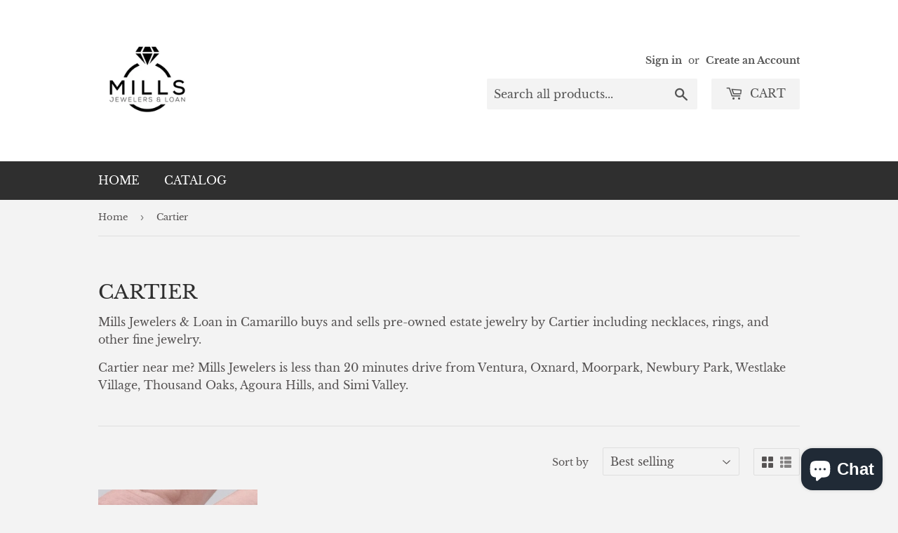

--- FILE ---
content_type: application/javascript
request_url: https://cloud.lury.app/js/nyp-script.js?shop=mills-jewelers-and-loan.myshopify.com
body_size: 90575
content:
var nypDomain="https://cloud.lury.app";var scriptName="nyp-script.js";var ctaText='';var makeOfferText='';var KEY_CTA="cta";var KEY_NYP_OFFER="nypoffer";var KEY_PRODUCT_ID="p_id";var KEY_VARIANT_ID="v_id";var KEY_SHOP_DOMAIN="shop_domain";var KEY_EMAIL="mail";var KEY_NAME="name";var KEY_PHONE_NUMBER="phone_number";var currencyObj=null;var currencyFormatObj=null;var presentmentCurrencySymbol="";var presentmentCurrencyCode="";var currencyRate="";var startingTime="";var iti;function nyp(){startingTime=new Date().getTime();currencyObj=JSON.parse(currencyJSON);currencyFormatObj=JSON.parse(currencyFormatJSON);setCurrency(function(currencySuccess){if(currencySuccess){var forms=document.querySelectorAll("form[action$='/cart/add']");var pathname=window.location.pathname;const lastPath=pathname.substring(pathname.lastIndexOf('/')+1);if(lastPath==='cart'){var discountObj=getValue("nypdisc");if(discountObj){var keys=Object.keys(discountObj);if(keys&&keys.length>0){var variantDiscountObj=discountObj[keys[0]];var discountAmount=variantDiscountObj.discount_amount;var cartForms=document.querySelectorAll("form[action$='/cart']");if(cartForms&&cartForms.length>0){var cartForm=getCartForm(cartForms);if(cartForm.textContent.includes(variantDiscountObj.discount_code)){return;}
var currencySym=currencySymbol();if(!currencySym)currencySym="";let variantIds=keys[0].split("-");let ctaJson=getAnyCTA(variantIds);var convert=(presentmentCurrencyCode!==ctaJson.currency&&currencyRate);var amount=convert?convertedPrice(discountAmount):discountAmount;amount=parseFloat(amount).toFixed(0);var cartMessage=(ctaJson)?ctaJson.cartMessage:"Your special discount of REPLACER will be applied at checkout.";cartMessage=cartMessage.replace(REPLACER,'<span style="color:#060606">'+currencySym+amount+'</span>');var discountTextHtml=`<p class="nyp-cart-message nyp-cart-message-top"style="text-align: center; user-select: auto;"><span style="user-select: auto;">`+cartMessage+`</span></p>`;cartForm.insertAdjacentHTML('afterbegin',discountTextHtml);var discountInputHtml=`<input type="hidden"name="discount"value="` + variantDiscountObj.discount_code + `"/>`;var elem=document.querySelector('input[name=discount]');if(elem){elem.parentNode.removeChild(elem);}
cartForm.insertAdjacentHTML('beforeend',discountInputHtml);}}}}else if(forms&&forms.length>0){if(!window.jQuery){insertScript('https://code.jquery.com/jquery-3.5.1.min.js',false,function(){doPostJqueryLoad();});}else{doPostJqueryLoad();}}}});}
function getCartForm(cartForms){if(cartForms.length==0)return nil;if(cartForms.length==1)return cartForms[0];var finalCartForm=cartForms[1];for(cartForm of cartForms){if(cartForm.getAttribute("id")=='cart'){finalCartForm=cartForm;break;}}
return finalCartForm;}
function doPostJqueryLoad(){var nypUrl=$("script[src*='"+scriptName+"']").attr('src');nypDomain='https://'+extractHostname(nypUrl);history.pushState=(f=>function pushState(){var ret=f.apply(this,arguments);window.dispatchEvent(new Event('pushstate'));window.dispatchEvent(new Event('locationchange'));return ret;})(history.pushState);history.replaceState=(f=>function replaceState(){var ret=f.apply(this,arguments);window.dispatchEvent(new Event('replacestate'));window.dispatchEvent(new Event('locationchange'));return ret;})(history.replaceState);window.addEventListener('popstate',()=>{window.dispatchEvent(new Event('locationchange'))});window.addEventListener('locationchange',function(){});let shopDomain=Shopify.shop;const urlParams=new URLSearchParams(window.location.search);var variantId=urlParams.get('variant');var jsUrl=window.location.href.split('?')[0];jsUrl=stripTrailingSlash(jsUrl)+'.js';$.getJSON(jsUrl,function(shopifyJson){let productId=shopifyJson.id;let variantObj=getCurrentVariantObj(shopifyJson,variantId);if(!variantObj.available){console.log('Product sold out. Not processing.');return;}
loadData(shopDomain,productId,variantObj.id);});}
function getCurrentVariantObj(shopifyJson,urlVariantId){var variants=shopifyJson.variants;if(!urlVariantId){for(var variant of variants){if(variant.available){return variant;}}
return variants[0];}
for(var variant of variants){if(urlVariantId==variant.id){return variant;}}
console.log('Equal variant not found. Processing first variant.');return variants[0];}
function escapeUnicode(str){return str.replace(/[^\0-~]/g,function(ch){return"\\u"+("000"+ch.charCodeAt().toString(16)).slice(-4);});}
function loadData(shopDomain,productId,variantId){setValueStr("shop_domain",shopDomain);setValueStr("p_id",productId);setValueStr("v_id",variantId);const offerId=validOfferId(variantId);existingDiscountCheck();removeCTA(variantId);var locale=(Shopify&&Shopify.locale)?Shopify.locale:'';var jqxhr=$.ajax({method:"GET",url:nypDomain+"/offers/"+shopDomain+"/offer/cta?product_id="+productId+"&variant_id="+variantId+"&collection_ids="+""+"&offer_id="+offerId+"&language_code="+locale}).done(function(data){if(data.load){if(offerId==parseInt(data.existingOfferId)&&data.existingOfferPurchased){removeOffer(variantId);removeDiscountObjectByOfferId(offerId)}
setCTA(variantId,data);addNYPButton(variantId);merchantCurrency=data.currency;}else{console.log('Server responded not to load Name Your Price.');}}).fail(function(data,textStatus,errorThrown){}).always(function(data,textStatus,errorThrown){});}
function triggerPhoneNumber(){let phoneHasSet=setPhoneField();if(phoneHasSet){insertCSS('https://cdn.jsdelivr.net/npm/intl-tel-input@18.1.1/build/css/intlTelInput.css',function(){insertScript('https://cdn.jsdelivr.net/npm/intl-tel-input@18.1.1/build/js/intlTelInput.min.js',false,function(){const phoneInputField=document.querySelector("#phone");if(phoneInputField){iti=window.intlTelInput(phoneInputField,{preferredCountries:["US","GB","AU","CA","DE","FR","NL","IN","JP"],utilsScript:"https://cdn.jsdelivr.net/npm/intl-tel-input@18.1.1/build/js/utils.js",});$(".iti__arrow").html(" ");$(".iti__flag-box").each(function(index){$(this).children("div").text(" ");});$(".iti__selected-flag").children(".iti__flag").show();if(Shopify.country){iti.setCountry(Shopify.country);}}});});}}
function validOfferId(variantId){var offerObj=getOffer(variantId);if(offerObj){const offerId=offerObj.ov_id;const expiryDate=offerObj.expiry_date;if(expiryDate&&(Date.now()>Date.parse(expiryDate))){removeOffer(variantId);}else{return offerId;}}
return"";}
function removeDiscountObjectByOfferId(offerId){let validDiscountObj=getValidDiscountObj();if(validDiscountObj){if(validDiscountObj.offer_id){let discOfferIds=validDiscountObj.offer_id.split(",");if(discOfferIds&&discOfferIds.length>0){if(discOfferIds.indexOf(offerId.toString())>-1){removeDiscount();}}}}}
function getVariantId(callback){const urlParams=new URLSearchParams(window.location.search);var variantId=urlParams.get('variant');if(variantId){return(callback(variantId));}
var meta=window.ShopifyAnalytics.meta;if(meta&&meta.product.variants&&meta.product.variants.length>0){variantId=meta.product.variants[0].id;return(callback(variantId));}
if(!variantId){var url=window.location.href.split('?')[0];url=stripTrailingSlash(url);ajaxRequest(url+'.json',"GET",function(shopifyJson){productJson=shopifyJson;const variantId=shopifyJson.product.variants[0].id;return(callback(variantId?variantId:''));});}}
var HEAD_COUNTER_AMOUNT_REPLACER="HEAD_COUNTER_AMOUNT";var DISCOUNT_AMOUNT_REPLACER="DISCOUNT_AMOUNT";var BUTTON_BUY_AMOUNT_REPLACER="BUY_AMOUNT";var REPLACER='REPLACER';function addNYPButton(variantId){HEAD_COUNTER_AMOUNT_REPLACER="HEAD_COUNTER_AMOUNT";DISCOUNT_AMOUNT_REPLACER="DISCOUNT_AMOUNT";BUTTON_BUY_AMOUNT_REPLACER="BUY_AMOUNT";$.getScript(nypDomain+"/js/micromodal.mod.min.js",function(){var link=document.createElement('link');link.rel='stylesheet';link.type='text/css';link.href=nypDomain+'/css/offer-popup.css';link.media='all';document.getElementsByTagName('head')[0].appendChild(link);var ctaJson=getCTA(variantId);fillTranslations(ctaJson);var nypButton=$("button#nameyourprice-btn");if(!nypButton||!nypButton.length){var cartForm=$('form[action$="/cart/add"]');var formCartButtons=$(cartForm).find('button[name="add"]');var cartButton=formCartButtons.length>0?formCartButtons[0]:null;if(!cartButton){var allButtons=$(cartForm).find("button");if(allButtons&&allButtons.length>0){cartButton=lastVisibleElement(allButtons);}}
if(cartButton){nypButton=$('<button type="button" id="nameyourprice-btn" data-micromodal-trigger="nameyourprice-modal"/>').text(ctaJson.cta_text);sanitizeNYPButtonClass(nypButton,cartButton);$(cartButton).parent().append(nypButton);nypButtonAddSpaceIfNeeded(nypButton);}else{console.log('No Cart button found. Add button to the theme file.');}}else{$(nypButton).text(ctaJson.cta_text);$(nypButton).show();}
try{var nypButtonClassName=$(nypButton).attr('class');var popupHtml="";var offerObj=getOffer(variantId);if(!offerObj){var popupHtml=modalPopupHtml(0);}else{if(offerObj.countered){popupHtml=modalPopupHtml(1);}else if(offerObj.accepted){popupHtml=modalPopupHtml(2);}else{popupHtml=modalPopupHtml(0);}
popupHtml=replaceAmounts(popupHtml,offerObj);}
$("body").append(popupHtml);updateCustomerStyles(ctaJson);triggerPhoneNumber();setEmailField(ctaJson);setNameField(ctaJson);let productTitle=(ctaJson.title)?ctaJson.title:(titleFromPage());let prodImgUrl=(ctaJson.image)?ctaJson.image:(imageUrlFromPage());if(productTitle)$('#nyp-popup-title').text(truncateText(productTitle,52));if(prodImgUrl)$("img#nyp-popup-img").attr("src",prodImgUrl);if(ctaJson.n_time)$("span#nego_time").text(ctaJson.n_time);var description=$('meta[name=description]').attr('content');if(description){description=truncateText(description,80);$('#product-description').text(description);}
try{MicroModal.init({awaitCloseAnimation:true,onShow:function(modal){var ctaJson=getCTA(variantId);if(ctaJson.exitIntent){if(!getCookie('nyp-exitIntentShown')){setCookie('nyp-exitIntentShown',true,3);}}
$(modal).off().on('click','#submit_offer',function(e){makeOffer();});var title=ctaJson.title;var negoTime=ctaJson.n_time;getVariantPresentmentPrice(variantId,function(listPrice){$("#nyp-list-price").html('<s>'+displayPrice(listPrice)+'</s>');$("#nyp-list-price").css('visibility','visible');$("span#nyp-compare-at-price").text();var offerObj=getOffer(variantId);if(offerObj&&(offerObj.countered||offerObj.accepted)){loadBuyCartButtons();}});},onClose:function(modal){if($(nypButton).attr('class')!==nypButtonClassName){$(nypButton).attr('class',nypButtonClassName);}
$("#nameyourprice-btn").blur();}});if(ctaJson.exitIntent){enableExitIntentPopup();}}catch(e){console.log("micromodal error: ",e);}
$("button#nameyourprice-btn").off().on('click',function(e){e.preventDefault();});}catch(e){console.log("Error occurred. Reverting NYP button.",e);$("#nameyourprice-btn").remove();}});}
function sanitizeNYPButtonClass(nypButton,existingButton){var nypButtonClassName='nameyourprice-btn';if(existingButton){var existingButtonClassName=$(existingButton).attr('class');if(existingButtonClassName){var classNamesArr=existingButtonClassName.split(/\s+/);classNamesArr.forEach(function(className){nypButtonClassName=nypButtonClassName+' '+className;});$(nypButton).attr('class',nypButtonClassName);}}}
function updateCustomerStyles(ctaJson){$('.modal-left-top').css('background-color',ctaJson.colorPopupBackground);$('.modal-left-bottom').css('background-color',ctaJson.colorPopupBackground);$('.modal-left-top').css('color',ctaJson.colorPopupLeftColor);$('.modal-left-bottom').css('color',ctaJson.colorPopupLeftColor);$('#nyp-list-price').css('color',ctaJson.colorPopupLeftColor);$('.nyp-modal-btn-primary').css('background-color',ctaJson.colorPopupButton);$('.nyp-modal-btn-primary').css('border-color',ctaJson.colorPopupButton);$('.nyp-modal-btn-secondary').css('color',ctaJson.colorPopupButton);$('.nyp-modal-btn-secondary').css('border','1px solid '+ctaJson.colorPopupButton);}
function setNameField(ctaJson){let custName=getBrowserInfo(KEY_NAME);if(custName){$(".name-container").hide();return;}
if(ctaJson.showName){$(".name-container").show();}}
function setEmailField(ctaJson){let custEmail=getBrowserInfo(KEY_EMAIL);if(custEmail&&isValidEmail(custEmail)){$(".email-container").hide();return;}
if(!ctaJson.showEmail){$(".email-container").hide();}}
function setPhoneField(){let custPhone=getBrowserInfo(KEY_PHONE_NUMBER);if(custPhone){$(".phone-container").hide();return false;}
var variantId=getValueStr(KEY_VARIANT_ID);var ctaJson=getCTA(variantId);if(!ctaJson.showPhone){$(".phone-container").hide();return false;}
$(".phone-container").show();return true;}
function indicateEmptyField(elementId){$(elementId).addClass('empty-input');setTimeout(function(){$(elementId).removeClass('empty-input');},300);}
function makeOffer(){var variantId=getValueStr(KEY_VARIANT_ID);var ctaJson=getCTA(variantId);var offerPrice=$("#offer_price").val();let emailAddress=$("input#email_address").val();let existingEmail=getBrowserInfo(KEY_EMAIL);if(!existingEmail&&ctaJson.showEmail&&!ctaJson.emailOptional){if(!emailAddress){indicateEmptyField("input#email_address");return;}else{if(!isValidEmail(emailAddress)){indicateEmptyField("input#email_address");return;}}}
let phoneNumberVal=$("input#phone").val();let existingPhone=getBrowserInfo(KEY_PHONE_NUMBER);if(!existingPhone&&ctaJson.showPhone&&!ctaJson.phoneOptional){if(!phoneNumberVal){indicateEmptyField("input#phone");return;}else{if(!iti.isValidNumber()){indicateEmptyField("input#phone");return;}}}
let nameVal=$("input#name").val();let existingName=getBrowserInfo(KEY_NAME);let name=existingName||nameVal||"";if(name){setBrowserInfo(KEY_NAME,name);}
if(!offerPrice||isNaN(offerPrice)){indicateEmptyField('#offer_price');return;}
if(emailAddress){if(isValidEmail(emailAddress)){setBrowserInfo(KEY_EMAIL,emailAddress);}else{indicateEmptyField("input#email_address");return;}}
var phoneNumber="";if(phoneNumberVal){if(iti.isValidNumber()){phoneNumber=iti.getNumber();setBrowserInfo(KEY_PHONE_NUMBER,phoneNumber);}else{indicateEmptyField("input#phone");return;}}
const isMultiCurrency=(merchantCurrency===presentmentCurrencyCode)?false:true;var listPrice=shouldConvert()?convertedPrice(ctaJson.list_price):ctaJson.list_price;if(offerPrice>listPrice){alert("That's more than the list price! Please try again.");return;}
$('#negotiating-progress').show();$('#low-offer-text').css('visibility','hidden');$('#low-offer-text').css('height','0');$("button#submit_offer").prop("disabled",true);$("button#submit_offer").css("cursor","progress");$("input#offer_price").prop("disabled",true);$("input#email_address").prop("disabled",true);var jqxhr=$.ajax({method:"POST",contentType:"application/json",url:nypDomain+"/offers/"+getValueStr(KEY_SHOP_DOMAIN)+"/offer/make_offer",data:JSON.stringify({offer_id:"",offer_price:offerPrice,vc_id:ctaJson.vc_id,v_id:ctaJson.sfy_v_id,collection:ctaJson.collection_type,coll_id:((ctaJson.col_id)?ctaJson.col_id:""),multi_currency:isMultiCurrency,currency_rate:currencyRate,from_currency:presentmentCurrencyCode,email_address:existingEmail?existingEmail:emailAddress,phone_number:existingPhone?existingPhone:phoneNumber,name:name})}).done(function(data){if(data){let sleepSeconds=ctaJson.n_time-5;if(data.accepted||data.countered){sleep(sleepSeconds).then(()=>{if(data.accepted){setOffer(variantId,data);updatePopupState(2,data,ctaJson);loadBuyCartButtons();$('#low-offer-text').css('visibility','hidden');}else if(data.countered){setOffer(variantId,data);updatePopupState(1,data,ctaJson);loadBuyCartButtons();$('#low-offer-text').css('visibility','hidden');}else{removeBrowserInfo(KEY_EMAIL);removeBrowserInfo(KEY_PHONE_NUMBER);alert('Problem processing offer. Please try little later');}
offerCompleteUI();});}else{sleep(sleepSeconds).then(()=>{$(".email-container").hide();$(".phone-container").hide();$('#low-offer-text').css('visibility','visible');offerCompleteUI();});}}else{removeBrowserInfo(KEY_EMAIL);alert('Problem processing offer. Please try little later');}}).fail(function(data,textStatus,errorThrown){removeBrowserInfo(KEY_EMAIL);}).always(function(data,textStatus,errorThrown){});}
function offerCompleteUI(){$('#popup_submit_txt').show();$('#progress_img_dark').hide();$('#negotiating-progress').hide();$('#low-offer-text').css('height','');$("button#submit_offer").prop("disabled",false);$("button#submit_offer").css("cursor","pointer");$("input#offer_price").prop("disabled",false);}
function updatePopupState(type,offerObj,ctaJson){var stateHtml=modalContentByState(type);stateHtml=replaceAmounts(stateHtml,offerObj);$('#state-content').empty();$('#state-content').append(stateHtml);updateCustomerStyles(ctaJson);setEmailField(ctaJson);setPhoneField();setNameField(ctaJson);}
function loadBuyCartButtons(){$("a#nyp_buynow").off().on('click',function(e){var variantId=getValueStr(KEY_VARIANT_ID);$('#popup_accept_buynow_txt').hide();$('#progress_img_dark').show();var offer=getOffer(variantId);let validDiscountObj=getValidDiscountObj();if(validDiscountObj){processDiscountCodeGeneration(validDiscountObj,offer.ov_id,variantId,function(discountCode,success){if(success){discountHit(discountCode,function(){$('#popup_accept_buynow_txt').show();$('#progress_img_dark').hide();goToCheckout(discountCode);});}else{$('#popup_accept_buynow_txt').show();$('#progress_img_dark').hide();}});}else{createDiscountCode(offer.ov_id,variantId,function(discountCode){if(discountCode){addToCartNyp(variantId,function(){discountHit(discountCode,function(){$('#popup_accept_buynow_txt').show();$('#progress_img_dark').hide();goToCheckout(discountCode);});});}else{}});}});$("button#nyp_addtocart").off().on('click',function(e){var variantId=getValueStr(KEY_VARIANT_ID);$('#popup_accept_addtocart_txt').hide();$('#progress_img_light').show();var offer=getOffer(variantId);let validDiscountObj=getValidDiscountObj();if(validDiscountObj){processDiscountCodeGeneration(validDiscountObj,offer.ov_id,variantId,function(discountCode,success){if(success){discountHit(discountCode,function(){checkoutHit(discountCode,function(){$('#popup_accept_addtocart_txt').show();$('#progress_img_light').hide();window.location.href='/cart';});});}else{}});}else{createDiscountCode(offer.ov_id,variantId,function(discountCode){if(discountCode){addToCartNyp(variantId,function(){discountHit(discountCode,function(){checkoutHit(discountCode,function(){$('#popup_accept_addtocart_txt').show();$('#progress_img_light').hide();window.location.href='/cart';});});});}else{}});}});}
function showOfferError(){alert('Sorry, there was a problem processing the offer. Please try again.');}
function createDiscountCode(offerId,variantId,callback){var shopDomain=getValueStr(KEY_SHOP_DOMAIN);$.ajax({method:"POST",dataType:'text',url:nypDomain+"/offers/"+shopDomain+"/offer/"+offerId+"/discount/create"}).done(function(data){var discObj=JSON.parse(data);setDiscount(variantId,discObj);return(callback(discObj.discount_code));}).fail(function(data,textStatus,errorThrown){return(callback());}).always(function(data,textStatus,errorThrown){});}
function processDiscountCodeGeneration(discValueObj,currentOfferId,currentVariantId,callback){let variantIdsOfDiscount=discValueObj.variants.split(",");var discountVariantIds=[];variantIdsOfDiscount.forEach(function(discVariantId){var parts=discVariantId.split('/');var variantId=parts[parts.length-1];discountVariantIds.push(variantId);});getCartItems(function(cartObj){var itemArr=cartObj.items;var cartVariantIds=[];itemArr.forEach(function(cartItem){cartVariantIds.push(''+cartItem.variant_id);});var discVariantsInCart=[];var discVariantsNotInCart=[];discountVariantIds.forEach(function(discVariantId){if(cartVariantIds.includes(discVariantId)){discVariantsInCart.push(discVariantId);}else{discVariantsNotInCart.push(discVariantId);}});if(discVariantsNotInCart.length===0){let currentVariantInDiscount=discountVariantIds.includes(currentVariantId);if(!currentVariantInDiscount){let offer=getOffer(currentVariantId);updateDiscountCode(offer.ov_id,discValueObj.discount_code_nyp,function(discountCode){if(discountCode){addToCartNyp(currentVariantId,function(){return(callback(discountCode,true));});}else{return(callback(null,false));}});}else{return(callback(discValueObj.discount_code,true));}}
else if(discVariantsNotInCart.length===1&&discVariantsNotInCart[0]===currentVariantId){addToCartNyp(currentVariantId,function(){return(callback(discValueObj.discount_code,true));});}
else if(discVariantsNotInCart.length>0){var offerIds=[];discVariantsInCart.forEach(function(discVariantId){let offerObj=getOffer(discVariantId);if(offerObj){offerIds.push(offerObj.ov_id);}});let currentVariantOfferObj=getOffer(currentVariantId);offerIds.push(currentVariantOfferObj.ov_id);renewDiscountCodeForOffers(offerIds,discValueObj.discount_code_nyp,function(discountCode){if(discountCode){addToCartNyp(currentVariantId,function(){return(callback(discountCode,true));});}else{return(callback(null,false));}});}});}
function updateDiscountCode(offerId,nypDiscCode,callback){var shopDomain=getValueStr(KEY_SHOP_DOMAIN);$.ajax({method:"POST",dataType:'text',url:nypDomain+"/offers/"+shopDomain+"/offer/"+offerId+"/discount/"+nypDiscCode+"/update"}).done(function(data){var discObj=JSON.parse(data);if(discObj.variants){var variantsArray=discObj.variants.split(",");removeItem("nypdisc");var variantsKey=variantsArray.join("-");setDiscount(variantsKey,discObj);}
return(callback(discObj.discount_code));}).fail(function(data,textStatus,errorThrown){console.log("error updating discount",data.responseText);return(callback());}).always(function(data,textStatus,errorThrown){});}
function renewDiscountCodeForOffers(offerIds,nypDiscCode,callback){var shopDomain=getValueStr(KEY_SHOP_DOMAIN);$.ajax({method:"POST",contentType:"application/json",url:nypDomain+"/offers/"+shopDomain+"/discount/"+nypDiscCode+"/renew",data:JSON.stringify({offers:offerIds.join(',')})}).done(function(discObj){if(discObj.variants){var variantsArray=discObj.variants.split(",");removeItem("nypdisc");var variantsKey=variantsArray.join("-");setDiscount(variantsKey,discObj);}
return(callback(discObj.discount_code));}).fail(function(data,textStatus,errorThrown){console.log("error updating discount",data.responseText);}).always(function(data,textStatus,errorThrown){return(callback());});}
function addToCartNyp(variantId,callback){$.ajax({method:"POST",dataType:'text',contentType:"application/json",url:"/cart/add.js",data:JSON.stringify({id:variantId,quantity:1})}).done(function(data){var cartRespObj=JSON.parse(data);return(callback(cartRespObj));}).fail(function(data,textStatus,errorThrown){console.log("error adding to cart",data.responseText);return(callback());}).always(function(data,textStatus,errorThrown){});}
function getCartItems(callback){$.ajax({method:"GET",dataType:'text',url:"/cart.js"}).done(function(data){var cartItemsObj=JSON.parse(data);return(callback(cartItemsObj));}).fail(function(data,textStatus,errorThrown){console.log("error adding to cart",data.responseText);return(callback());}).always(function(data,textStatus,errorThrown){});}
function goToCheckout(discountCode){window.location.href='/checkout?'+'discount='+discountCode;}
function discountHit(discountCode,callback){ajaxRequest("/discount/"+discountCode,"GET",function(){return(callback());});}
function checkoutHit(discountCode,callback){ajaxRequest("/checkout?discount="+discountCode,"GET",function(){return(callback());});}
function getValidDiscountObj(){var existingDiscObj=getValue("nypdisc");if(existingDiscObj){var keys=Object.keys(existingDiscObj);if(keys&&keys.length>0){var discValueObj=existingDiscObj[keys[0]];if(discValueObj.valid_until&&(Date.now()<Date.parse(discValueObj.valid_until))){return discValueObj;}}
removeItem("nypdisc");}
return null;}
function existingDiscountCheck(){var existingDiscObj=getValue("nypdisc");if(existingDiscObj){var keys=Object.keys(existingDiscObj);if(keys&&keys.length>0){var discValueObj=existingDiscObj[keys[0]];if(discValueObj.valid_until&&(Date.now()>Date.parse(discValueObj.valid_until))){removeItem("nypdisc");}else{var variantIds=keys[0].split("-");var currentVariantId=getValueStr(KEY_VARIANT_ID);if(!variantIds.includes(currentVariantId)){let shopDomain=getValueStr(KEY_SHOP_DOMAIN);ajaxRequest(nypDomain+"/offers/"+shopDomain+"/discount/status?discount="+
existingDiscObj[keys[0]].discount_code,"GET",function(response,success){if(success){if(response.purchased===1){variantIds.forEach(function(otherVariantId){removeOffer(otherVariantId);});removeDiscount();}}});}}}else{removeItem("nypdisc");}}}
function setDiscountedProductToCartForRightCheckoutSlider(){var existingDiscObj=getValue("nypdisc");if(existingDiscObj){var keys=Object.keys(existingDiscObj);if(keys&&keys.length>0){var discValueObj=existingDiscObj[keys[0]];if(discValueObj.valid_until&&(Date.now()<Date.parse(discValueObj.valid_until))){const firstPath=window.location.pathname.split('/')[1];if(firstPath!=='cart'){var cartForms=document.querySelectorAll("form[action='/cart']");if(cartForms&&cartForms.length>0){var cartForm=cartForms[0];let variantIdsOfDiscount=discValueObj.variants.split(",");var discountVariantIds=[];variantIdsOfDiscount.forEach(function(discVariantId){var parts=discVariantId.split('/');var variantId=parts[parts.length-1];discountVariantIds.push(variantId);});getCartItems(function(cartObj){var itemArr=cartObj.items;var cartVariantIds=[];itemArr.forEach(function(cartItem){cartVariantIds.push(''+cartItem.variant_id);});var discVariantsInCart=false;discountVariantIds.forEach(function(discVariantId){if(cartVariantIds.includes(discVariantId)){discVariantsInCart=true;}});if(discVariantsInCart){var discountInputHtml=`<input type="text"hidden="true"name="discount"value="` + variantDiscountObj.discount_code + `"/>`;cartForm.insertAdjacentHTML('beforeend',discountInputHtml);}});}}}}}}
function updatePopUpHtmlByOffer(type,offerObj){var mainHtml=popupMain(type);mainHtml=replaceAmounts(mainHtml,offerObj);$("#nyp_popup_main").html(mainHtml);var footerHtml=popupFooter(type);footerHtml=replaceAmounts(footerHtml,offerObj);$("#nyp_popup_footer").html(footerHtml);}
function currencySymbol(){if(!currencyRate){return'';}
if(presentmentCurrencySymbol){return presentmentCurrencySymbol;}else if(window.theme.moneyFormat){return window.theme.moneyFormat.split('{')[0];}
return'';}
function setCurrency(callback){if(Shopify.currency&&Shopify.currency.active){presentmentCurrencyCode=Shopify.currency.active;presentmentCurrencySymbol=currencyObj[presentmentCurrencyCode].symbol;currencyRate=Shopify.currency.rate;if(Shopify.currency&&Shopify.currency.rate){currencyRate=Shopify.currency.rate;}
return(callback(true));}else if(window.ShopifyAnalytics&&window.ShopifyAnalytics.meta&&window.ShopifyAnalytics.meta.currency){presentmentCurrencyCode=window.ShopifyAnalytics.meta.currency;presentmentCurrencySymbol=currencyObj[presentmentCurrencyCode].symbol;currencyRate=Shopify.currency.rate;if(Shopify.currency&&Shopify.currency.rate){currencyRate=Shopify.currency.rate;}
return(callback(true));}else{$.ajax({method:"GET",dataType:'application/json',url:"/cart.js"}).done(function(data){var currencyObj=JSON.parse(data);if(currencyObj&&currencyObj.currency){presentmentCurrencyCode=currencyObj.currency;presentmentCurrencySymbol=currencyObj[presentmentCurrencyCode].symbol;if(Shopify.currency&&Shopify.currency.rate){currencyRate=Shopify.currency.rate;}
return(callback(true));}else{return(callback(false));}}).fail(function(data,textStatus,errorThrown){console.log("Error getting currency details from cartjs ",data.responseText);return(callback(false));});}}
function setCurrencyRate(callback){if(Shopify.currency&&Shopify.currency.rate){currencyRate=Shopify.currency.rate;return(callback(true));}
console.log('Failed setting currency rate');}
function displayPrice(price){var currencyFormat=currencyFormatObj[presentmentCurrencyCode].symbol.template;var displayPrice=currencyFormat.replace("$",presentmentCurrencySymbol);displayPrice=displayPrice.replace("1",price);return displayPrice;}
function currency(){return window.Shopify.currency.active;}
function insertScript(src,noType,callback){var script=document.createElement('script');script.src=src;script.type='text/javascript';document.getElementsByTagName('head')[0].appendChild(script);script.onload=function(){callback();}}
function insertCSS(src,callback){var link=document.createElement('link');link.rel='stylesheet';link.type='text/css';link.media='all';link.href=src;document.getElementsByTagName('head')[0].appendChild(link);link.onload=function(){callback();}}
function nypButtonAddSpaceIfNeeded($nypButton){var $prevEl=find_previous($nypButton);if($prevEl&&$prevEl.length){var prev_top=$prevEl.offset().top;var prev_bottom=$prevEl[0].offsetHeight+prev_top;var nyp_top=$nypButton.offset().top;var space_between=nyp_top-prev_bottom;if(space_between<5){$nypButton.css("margin-top",20);}}}
var find_previous=function($el){$prev=$el.prev();while($prev.is(":visible")!==true){if($el.prev()){find_previous($el.prev());}}
if($prev.css("visibility")==="hidden"){return null;}
if(!$prev.is("button")&&!$prev.is("a")){var buttons=$prev.find("button");if(!buttons){buttons=$prev.find("a");}
if(buttons&&buttons.length>0){for(var i=buttons.length-1;i>=0;i--){var lastButton=buttons[i];if($(lastButton).css("visibility")==="hidden"){return null;}
if($(lastButton).is(":visible")==true){return lastButton;}}}}
return $prev;}
function replaceAmounts(popUpHtml,offerObj){var currencySym=currencySymbol();var amount=shouldConvert()?convertedPrice(offerObj.amount):offerObj.amount;amount=parseFloat(amount).toFixed(0);var discountAmount=shouldConvert()?convertedPrice(offerObj.discount_amount):offerObj.discount_amount;discountAmount=parseFloat(discountAmount).toFixed(0);popUpHtml=popUpHtml.replace(HEAD_COUNTER_AMOUNT_REPLACER,currencySym+amount);popUpHtml=popUpHtml.replace(DISCOUNT_AMOUNT_REPLACER,currencySym+discountAmount);popUpHtml=popUpHtml.replace(BUTTON_BUY_AMOUNT_REPLACER,currencySym+amount);return popUpHtml;}
function shouldConvert(){return(presentmentCurrencyCode!==merchantCurrency&&currencyRate);}
function convertedPrice(fromPrice){var convertedPrice=fromPrice*currencyRate;return roundPrice(convertedPrice,currencyObj[presentmentCurrencyCode].decimal_digits);}
var popupMakeOfferButton="Make Offer";var popupIntroHeading="Name a fair price you are willing to pay.";var popupTitle="Name Your Price";var popupSubHeading="Your chance to name a price!";var popupIntroDescription="You'll get the response back in about REPLACER seconds.";var popupCounteredHeading="Your offer was countered for REPLACER!";var popupCounteredCallout="Lock this offer and save REPLACER!";var popupAcceptedCongrats="Congratulations!";var popupAcceptedMessage="Your offer was accepted!";var popupAcceptedCallout="Lock this offer and save REPLACER!";var popupButtonBuynow="Buy Now for REPLACER";var popupButtonAddtocart="Add To Cart";var popupDiscountAtCheckout="Your discount will be visible on the checkout page.";var popupOfferRejectMessage="Sorry, that was too low. Try again?";var progressMessage="Negotiating...";var cartMessage="Your special discount of REPLACER will be applied at checkout.";function fillTranslations(ctaJson){popupMakeOfferButton=ctaJson.submit_offer_text;popupIntroHeading=ctaJson.popupIntroHeading;popupTitle=ctaJson.popupTitle;popupSubHeading=ctaJson.popupSubHeading;popupIntroDescription=ctaJson.popupIntroDescription;popupCounteredHeading=ctaJson.popupCounteredHeading;popupCounteredCallout=ctaJson.popupCounteredCallout;popupAcceptedCongrats=ctaJson.popupAcceptedCongrats;popupAcceptedMessage=ctaJson.popupAcceptedMessage;popupAcceptedCallout=ctaJson.popupAcceptedCallout;popupButtonBuynow=ctaJson.popupButtonBuynow;popupButtonAddtocart=ctaJson.popupButtonAddtocart;popupDiscountAtCheckout=ctaJson.popupDiscountAtCheckout;popupOfferRejectMessage=ctaJson.popupOfferRejectMessage;progressMessage=ctaJson.progressMessage;}
function modalPopupHtml(type){return`<div class="nypmodal nyp_modal micromodal-slide nyp_modal"id="nameyourprice-modal"><div class="nypmodal__overlay"tabIndex="-1"><div class="nypmodal__container"role="dialog"aria-modal="true"aria-labelledby="modal-1-title"><button class="modal-close-btn "aria-label="Close"data-micromodal-close tabIndex="-1"><svg width="14"aria-hidden="true"focusable="false"data-icon="times"role="img"style="pointer-events: none;"xmlns="http://www.w3.org/2000/svg"viewBox="0 0 320 512"><path fill="currentColor"d="M193.94 256L296.5 153.44l21.15-21.15c3.12-3.12 3.12-8.19 0-11.31l-22.63-22.63c-3.12-3.12-8.19-3.12-11.31 0L160 222.06 36.29 98.34c-3.12-3.12-8.19-3.12-11.31 0L2.34 120.97c-3.12 3.12-3.12 8.19 0 11.31L126.06 256 2.34 379.71c-3.12 3.12-3.12 8.19 0 11.31l22.63 22.63c3.12 3.12 8.19 3.12 11.31 0L160 289.94 262.56 392.5l21.15 21.15c3.12 3.12 8.19 3.12 11.31 0l22.63-22.63c3.12-3.12 3.12-8.19 0-11.31L193.94 256z"class=""></path></svg></button><div class="modal-row"><div class="modal-column modal-text-center modal-hide-on-mobile"><div class="modal-bg-green modal-left-top"><div id="nyp-popup-title"class="lury-popup-product-title modal-fs-18 modal-mb-md"></div><div id="nyp-list-price"class="lury-popup-list-price modal-fs-15"style="visibility:hidden"></div></div><div class="modal-bg-white modal-left-center"><img id="nyp-popup-img"src=""alt=""class="modal-image"></div><div class="modal-bg-green modal-left-bottom"><div id="product-description"class="product-description modal-fs-18"></div></div></div><div class="modal-column modal-text-center modal-py-3 modal-column-padding"><div id="nyp-title"class="modal-fs-28 nyp-title">`+popupTitle+`</div><div id="nyp-sub-heading"class="modal-text-muted"style="margin-bottom: 1.7rem;font-size: 15px;">`+popupSubHeading+`</div><div id="state-content"class="state-content">`+modalContentByState(type)+`</div></div></div></div></div></div>`;}
function modalContentByState(type){var progressImgDark=`<img id="progress_img_dark"src="` + nypDomain + `/img/loader-dark.gif"style="vertical-align: middle;display:none">`;var progressImgLight=`<img id="progress_img_light"src="` + nypDomain + `/img/loader-light.gif"style="vertical-align: middle;display:none">`;if(type===0){popupIntroDescription=popupIntroDescription.replace(REPLACER,'<span id="nego_time"></span>');return`<div id="modal-state-entry"class="modal-state-entry"><div class="fs-18"style="margin-bottom: 0.75rem;font-size: 1.12em;">`+popupIntroHeading+`</div><div style="margin-bottom: 1.5rem;font-size: 0.90em;">`+popupIntroDescription+`</div><div id="offer-messaging"><div id="low-offer-text"class="low-offer-message"style="visibility:hidden;">`+popupOfferRejectMessage+`</div><div id="negotiating-progress"style="display:none;"><img class="negotiating-image"src="` + nypDomain + `/img/negotiating-progress.gif"/><span class="negotiating-text">`+progressMessage+`</span></div></div><div><div class="modal-input-container name-container"style="display: none;"><input id="name"type="text"class="modal-input name-input"placeholder="Name"></div><div class="modal-input-container email-container"><div class="modal-input-icon">@</div><input id="email_address"type="email"class="modal-input email-input"placeholder="Email"></div><div class="modal-input-container phone-container"><input id="phone"type="tel"name="phone"class="modal-input"/></div><div class="modal-input-container"><div class="modal-input-icon">`+currencySymbol()+`</div><input id="offer_price"inputmode="decimal"type="number"class="modal-input"placeholder="Your offer"></div></div><button id="submit_offer"class="nyp-modal-btn-primary"><span id="popup_submit_txt"style="vertical-align: middle;">`+popupMakeOfferButton+`</span>`+progressImgDark+`</button><div class="modal-text-muted modal-hint modal-fs-14">`+popupDiscountAtCheckout+`</div></div>`;}else if(type===1||type===2){popupCounteredHeading=popupCounteredHeading.replace(REPLACER,'<span id="counter_amnt" class="amount_in_text">'+HEAD_COUNTER_AMOUNT_REPLACER+'</span>');popupCounteredCallout=popupCounteredCallout.replace(REPLACER,'<span id="discount_amnt" class="amount_in_text">'+DISCOUNT_AMOUNT_REPLACER+'</span>');popupAcceptedCallout=popupAcceptedCallout.replace(REPLACER,'<span id="discount_amnt" class="amount_in_text">'+DISCOUNT_AMOUNT_REPLACER+'</span>');popupButtonBuynow=popupButtonBuynow.replace(REPLACER,'<span id="button_buy_amnt">'+BUTTON_BUY_AMOUNT_REPLACER+'</span>');var headerMessage=(type===1)?popupCounteredHeading:popupAcceptedMessage;var calloutMessage=(type===1)?popupCounteredCallout:popupAcceptedCallout;return`<div id="modal-state-counter-accept state-countered"><div style="margin-bottom: .5rem;"class="modal-fs-18">`+popupAcceptedCongrats+`</div><div class="modal-fs-18"style="margin-bottom: 4rem;">`+headerMessage+`<span id="nyp-emoji"class="nyp-emoji">🎉</span></div><div>`+calloutMessage+`</div><div style="margin-top: 1rem;"><a id="nyp_buynow"href="javascript:void(0)"class="nyp-modal-btn-primary"><span id="popup_accept_buynow_txt">`+popupButtonBuynow+`</span>`+progressImgDark+`</a><button id="nyp_addtocart"class="nyp-modal-btn-secondary"><span id="popup_accept_addtocart_txt">`+popupButtonAddtocart+`</span>`+progressImgLight+`</button></div><div class="modal-text-muted modal-hint modal-fs-14">`+popupDiscountAtCheckout+`</div></div>`;}}
function popupMain(type){if(type===1){popupCounteredHeading=popupCounteredHeading.replace(REPLACER,'<span id="counter_amnt">'+HEAD_COUNTER_AMOUNT_REPLACER+'</span>');return`<img class="img_congrats"src="` + nypDomain + `/img/confetti.png"width="35"><h3 class="nyp_heading_countered">`+popupCounteredHeading+`</h3>`;}else if(type===2){return`<img class="img_congrats"src="` + nypDomain + `/img/emoji.png"width="35"><div class="nyp_heading_accepted_congrats">`+popupAcceptedCongrats+`</div><h3 class="nyp_heading_accepted">`+popupAcceptedCongrats+`</h3>`;}
popupIntroDescription=popupIntroDescription.replace(REPLACER,'<span id="nego_time"></span>');return`<h3 class="heading">`+popupIntroHeading+`</h3><p class="desc">`+popupIntroDescription+`</p><div class="code-box"><input id="offer_price"inputmode="decimal"placeholder="` + currencySymbol() + ` "type="text"name="code"value=""></div>`;}
function popupFooter(type){if(type===1||type===2){popupCounteredCallout=popupCounteredCallout.replace(REPLACER,'<span id="discount_amnt">'+DISCOUNT_AMOUNT_REPLACER+'</span>');popupButtonBuynow=popupButtonBuynow.replace(REPLACER,'<span id="button_buy_amnt">'+BUTTON_BUY_AMOUNT_REPLACER+'</span>');return`<div class="nyp_callout_text">`+popupCounteredCallout+`</div><button class="nyp_btn_buynow modal__btn modal__btn-primary"data-micromodal-close=""aria-label="Buy Now"style="user-select: auto;"id="nyp_buynow"><span class="">`+popupButtonBuynow+`</span></button><button class="nyp_btn_addtocart modal__btn modal__btn-primary"data-micromodal-close=""aria-label="Add To Cart"style="user-select: auto;"id="nyp_addtocart">`+popupButtonAddtocart+`</button><p class="checkout_desc">`+popupDiscountAtCheckout+`</p>`;}
return`<p class="nyp_footer_desc"id="offer_reject_message"style="` + ((type === 0) ? 'display:block;color: #D7590B;' : 'display:none;') + `">`+popupOfferRejectMessage+`</p><button id="submit_offer"class="modal__btn modal__btn-primary">Make Offer</button>`;}
function amountHtml(amount,color,bold){var bold=false;var style=(color?"color:"+color:"")+(bold?"font-weight:bold":"");return`<span style="` + style + `">`+amount+`</span>`;}
function setCTA(variantIdKey,variantCTAObj){if(!variantIdKey||!variantCTAObj)
return null;var parentCTAObj=null;var parentCTA=window.localStorage.getItem("cta");if(parentCTA){parentCTAObj=JSON.parse(parentCTA);parentCTAObj[variantIdKey]=variantCTAObj;}else{parentCTAObj=new Object();parentCTAObj[variantIdKey]=variantCTAObj;}
window.localStorage.setItem("cta",JSON.stringify(parentCTAObj));}
function getCTA(variantId){var cta=window.localStorage.getItem("cta");if(cta){var ctaObj=JSON.parse(cta);return ctaObj[variantId];}
return null;}
function removeCTA(variantId){var parentCTA=window.localStorage.getItem("cta");if(parentCTA){var parentCTAObj=JSON.parse(parentCTA);delete parentCTAObj[variantId];window.localStorage.setItem("cta",JSON.stringify(parentCTAObj));}}
function getAnyCTA(variantIds){var cta=window.localStorage.getItem("cta");if(cta){var ctaObj=JSON.parse(cta);if(variantIds&&variantIds.length>0){var variantCTA={};for(var i=0;i<variantIds.length;i++){if(ctaObj[variantIds[i]]){return variantCTA=ctaObj[variantIds[i]];}}}}
return null;}
function setOffer(variantIdKey,offerObj){if(!variantIdKey||!offerObj)
return null;var parentOfferObj=null;var parentOffer=window.localStorage.getItem("nypoffer");if(parentOffer){parentOfferObj=JSON.parse(parentOffer);parentOfferObj[variantIdKey]=offerObj;}else{parentOfferObj=new Object();parentOfferObj[variantIdKey]=offerObj;}
window.localStorage.setItem("nypoffer",JSON.stringify(parentOfferObj));}
function removeOffer(variantIdKey){if(!variantIdKey)return null;var parentOfferObj=null;var parentOffer=window.localStorage.getItem("nypoffer");if(parentOffer){parentOfferObj=JSON.parse(parentOffer);delete parentOfferObj[variantIdKey];window.localStorage.setItem("nypoffer",JSON.stringify(parentOfferObj));}}
function setBrowserInfo(key,value){if(!key||!value)
return;var browserInfoObj=null;var parentBrowser=window.localStorage.getItem("nyp.browser");if(parentBrowser){browserInfoObj=JSON.parse(parentBrowser);browserInfoObj[key]=value;}else{browserInfoObj=new Object();browserInfoObj[key]=value;}
window.localStorage.setItem("nyp.browser",JSON.stringify(browserInfoObj));}
function getBrowserInfo(key){var browserInfo=window.localStorage.getItem("nyp.browser");if(browserInfo){var browserInfoObj=JSON.parse(browserInfo);return browserInfoObj[key];}
return null;}
function removeBrowserInfo(key){if(!key)return;var browserInfoObj=null;var browserInfo=window.localStorage.getItem("nyp.browser");if(browserInfo){browserInfoObj=JSON.parse(browserInfo);delete browserInfoObj[key];window.localStorage.setItem("nyp.browser",JSON.stringify(browserInfoObj));}}
function getOffer(variantId){var offer=window.localStorage.getItem("nypoffer");if(offer){var offerObj=JSON.parse(offer);return offerObj[variantId];}
return null;}
function setDiscount(variantIdKey,variantDiscObj){if(!variantIdKey||!variantDiscObj)
return null;var parentDiscObj=null;var parentDisc=window.localStorage.getItem("nypdisc");if(parentDisc){parentDiscObj=JSON.parse(parentDisc);parentDiscObj[variantIdKey]=variantDiscObj;}else{parentDiscObj=new Object();parentDiscObj[variantIdKey]=variantDiscObj;}
window.localStorage.setItem("nypdisc",JSON.stringify(parentDiscObj));}
function removeItem(itemKey){window.localStorage.removeItem(itemKey);}
function getDiscount(variantId){var disc=window.localStorage.getItem("nypdisc");if(disc){var discObj=JSON.parse(disc);return discObj[variantId];}
return null;}
function removeDiscount(){removeItem("nypdisc");}
function getValue(key){return JSON.parse(window.localStorage.getItem(key));}
function setValue(key,value){window.localStorage.setItem(key,JSON.stringify(value));}
function getValueStr(key){return window.localStorage.getItem(key);}
function setValueStr(key,value){window.localStorage.setItem(key,value);}
function ajaxRequest(url,method,callback){var jqxhr=$.ajax({method:(!method)?"GET":method,url:url}).done(function(data){callback(data,true);}).fail(function(data,textStatus,errorThrown){callback(data.responseText,false);})}
function stripTrailingSlash(str){if(str.substr(-1)==='/'){return str.substr(0,str.length-1);}
return str;}
function lastVisibleElement(elArray){if(elArray&&elArray.length>0){for(var i=elArray.length-1;i>=0;i--){var currentEl=elArray[i];if($(currentEl).is(":visible")===true){return currentEl;}}}
return null;}
function getVariantPresentmentPrice(variantId,callback){if(productJson){var variants=productJson.product.variants;for(var i=0;i<variants.length;i++){const variantObj=variants[i];if(''+variantId===''+variantObj.id){return(callback(variantObj.price));}}}
var url=window.location.href.split('?')[0];url=stripTrailingSlash(removeHashFromUrl(url));ajaxRequest(url+'.json',"GET",function(shopifyJson,success){if(success){productJson=shopifyJson;var variants=shopifyJson.product.variants;for(var i=0;i<variants.length;i++){const variantObj=variants[i];if(''+variantId===''+variantObj.id){return(callback(variantObj.price));}}
return(callback(''));}else{return(callback(''));}});}
function sleep(seconds){return new Promise(resolve=>setTimeout(resolve,seconds*1000));}
function isValidEmail(emailStr){var regex=/^([a-zA-Z0-9_.+-])+\@(([a-zA-Z0-9-])+\.)+([a-zA-Z0-9]{2,4})+$/;return regex.test(emailStr);}
function removeHashFromUrl(uri){if(uri.indexOf("#")>0){var clean_uri=uri.substring(0,uri.indexOf("#"));return clean_uri;}
return uri;}
function roundPrice(num,decimalPlaces=0){var p=Math.pow(10,decimalPlaces);var m=(num*p)*(1+Number.EPSILON);return Math.round(m)/ p;}
function truncateText(inputStr,maxLength){if(inputStr.length>maxLength){inputStr=inputStr.substr(0,maxLength)+'...';}
return inputStr;}
function arr_diff(a1,a2){var a=[],diff=[];for(var i=0;i<a1.length;i++){a[a1[i]]=true;}
for(var i=0;i<a2.length;i++){if(a[a2[i]]){delete a[a2[i]];}else{a[a2[i]]=true;}}
for(var k in a){diff.push(k);}
return diff;}
function titleFromPage(){let title=$('meta[property="og:title"]').attr('content');return title?title:'';}
function imageUrlFromPage(){let imageUrl=$('meta[property="og:image:secure_url"]').attr('content');return imageUrl?imageUrl:'';}
function enableExitIntentPopup(){if(!getCookie('nyp-exitIntentShown')){setTimeout(()=>{document.addEventListener('mouseout',mouseEvent);},10000);}
const mouseEvent=e=>{const shouldShowExitIntent=!e.toElement&&!e.relatedTarget&&e.clientY<10;if(shouldShowExitIntent){document.removeEventListener('mouseout',mouseEvent);if(!getCookie('nyp-exitIntentShown')){MicroModal.show('nameyourprice-modal');setCookie('nyp-exitIntentShown',true,3);}}};}
function setCookie(cName,cValue,expDays){let date=new Date();date.setTime(date.getTime()+(expDays*24*60*60*1000));const expires="expires="+date.toUTCString();document.cookie=cName+"="+cValue+"; "+expires+"; path=/";}
function getCookie(cName){const name=cName+"=";const cDecoded=decodeURIComponent(document.cookie);const cArr=cDecoded.split('; ');let res;cArr.forEach(val=>{if(val.indexOf(name)===0)res=val.substring(name.length);})
return res;}
var productJson=null;var currencyJSON=`{"USD":{"symbol":"$","name":"US Dollar","symbol_native":"$","decimal_digits":2,"rounding":0,"code":"USD","name_plural":"US dollars"},"CAD":{"symbol":"$","name":"Canadian Dollar","symbol_native":"$","decimal_digits":2,"rounding":0,"code":"CAD","name_plural":"Canadian dollars"},"EUR":{"symbol":"€","name":"Euro","symbol_native":"€","decimal_digits":2,"rounding":0,"code":"EUR","name_plural":"euros"},"AED":{"symbol":"AED","name":"United Arab Emirates Dirham","symbol_native":"د.إ.‏","decimal_digits":2,"rounding":0,"code":"AED","name_plural":"UAE dirhams"},"AFN":{"symbol":"Af","name":"Afghan Afghani","symbol_native":"؋","decimal_digits":0,"rounding":0,"code":"AFN","name_plural":"Afghan Afghanis"},"ALL":{"symbol":"ALL","name":"Albanian Lek","symbol_native":"Lek","decimal_digits":0,"rounding":0,"code":"ALL","name_plural":"Albanian lekë"},"AMD":{"symbol":"AMD","name":"Armenian Dram","symbol_native":"դր.","decimal_digits":0,"rounding":0,"code":"AMD","name_plural":"Armenian drams"},"ARS":{"symbol":"$","name":"Argentine Peso","symbol_native":"$","decimal_digits":2,"rounding":0,"code":"ARS","name_plural":"Argentine pesos"},"AUD":{"symbol":"$","name":"Australian Dollar","symbol_native":"$","decimal_digits":2,"rounding":0,"code":"AUD","name_plural":"Australian dollars"},"AZN":{"symbol":"man.","name":"Azerbaijani Manat","symbol_native":"ман.","decimal_digits":2,"rounding":0,"code":"AZN","name_plural":"Azerbaijani manats"},"BAM":{"symbol":"KM","name":"Bosnia-Herzegovina Convertible Mark","symbol_native":"KM","decimal_digits":2,"rounding":0,"code":"BAM","name_plural":"Bosnia-Herzegovina convertible marks"},"BDT":{"symbol":"Tk","name":"Bangladeshi Taka","symbol_native":"৳","decimal_digits":2,"rounding":0,"code":"BDT","name_plural":"Bangladeshi takas"},"BGN":{"symbol":"BGN","name":"Bulgarian Lev","symbol_native":"лв.","decimal_digits":2,"rounding":0,"code":"BGN","name_plural":"Bulgarian leva"},"BHD":{"symbol":"BD","name":"Bahraini Dinar","symbol_native":"د.ب.‏","decimal_digits":3,"rounding":0,"code":"BHD","name_plural":"Bahraini dinars"},"BIF":{"symbol":"FBu","name":"Burundian Franc","symbol_native":"FBu","decimal_digits":0,"rounding":0,"code":"BIF","name_plural":"Burundian francs"},"BND":{"symbol":"BN$","name":"Brunei Dollar","symbol_native":"$","decimal_digits":2,"rounding":0,"code":"BND","name_plural":"Brunei dollars"},"BOB":{"symbol":"Bs","name":"Bolivian Boliviano","symbol_native":"Bs","decimal_digits":2,"rounding":0,"code":"BOB","name_plural":"Bolivian bolivianos"},"BRL":{"symbol":"R$","name":"Brazilian Real","symbol_native":"R$","decimal_digits":2,"rounding":0,"code":"BRL","name_plural":"Brazilian reals"},"BWP":{"symbol":"BWP","name":"Botswanan Pula","symbol_native":"P","decimal_digits":2,"rounding":0,"code":"BWP","name_plural":"Botswanan pulas"},"BYN":{"symbol":"Br","name":"Belarusian Ruble","symbol_native":"руб.","decimal_digits":2,"rounding":0,"code":"BYN","name_plural":"Belarusian rubles"},"BZD":{"symbol":"BZ$","name":"Belize Dollar","symbol_native":"$","decimal_digits":2,"rounding":0,"code":"BZD","name_plural":"Belize dollars"},"CDF":{"symbol":"CDF","name":"Congolese Franc","symbol_native":"FrCD","decimal_digits":2,"rounding":0,"code":"CDF","name_plural":"Congolese francs"},"CHF":{"symbol":"CHF","name":"Swiss Franc","symbol_native":"CHF","decimal_digits":2,"rounding":0.05,"code":"CHF","name_plural":"Swiss francs"},"CLP":{"symbol":"CL$","name":"Chilean Peso","symbol_native":"$","decimal_digits":0,"rounding":0,"code":"CLP","name_plural":"Chilean pesos"},"CNY":{"symbol":"¥","name":"Chinese Yuan","symbol_native":"CN¥","decimal_digits":2,"rounding":0,"code":"CNY","name_plural":"Chinese yuan"},"COP":{"symbol":"$","name":"Colombian Peso","symbol_native":"$","decimal_digits":0,"rounding":0,"code":"COP","name_plural":"Colombian pesos"},"CRC":{"symbol":"₡","name":"Costa Rican Colón","symbol_native":"₡","decimal_digits":0,"rounding":0,"code":"CRC","name_plural":"Costa Rican colóns"},"CVE":{"symbol":"CV$","name":"Cape Verdean Escudo","symbol_native":"CV$","decimal_digits":2,"rounding":0,"code":"CVE","name_plural":"Cape Verdean escudos"},"CZK":{"symbol":"Kč","name":"Czech Republic Koruna","symbol_native":"Kč","decimal_digits":2,"rounding":0,"code":"CZK","name_plural":"Czech Republic korunas"},"DJF":{"symbol":"Fdj","name":"Djiboutian Franc","symbol_native":"Fdj","decimal_digits":0,"rounding":0,"code":"DJF","name_plural":"Djiboutian francs"},"DKK":{"symbol":"Dkr","name":"Danish Krone","symbol_native":"kr","decimal_digits":2,"rounding":0,"code":"DKK","name_plural":"Danish kroner"},"DOP":{"symbol":"RD$","name":"Dominican Peso","symbol_native":"RD$","decimal_digits":2,"rounding":0,"code":"DOP","name_plural":"Dominican pesos"},"DZD":{"symbol":"DA","name":"Algerian Dinar","symbol_native":"د.ج.‏","decimal_digits":2,"rounding":0,"code":"DZD","name_plural":"Algerian dinars"},"EEK":{"symbol":"Ekr","name":"Estonian Kroon","symbol_native":"kr","decimal_digits":2,"rounding":0,"code":"EEK","name_plural":"Estonian kroons"},"EGP":{"symbol":"EGP","name":"Egyptian Pound","symbol_native":"ج.م.‏","decimal_digits":2,"rounding":0,"code":"EGP","name_plural":"Egyptian pounds"},"ERN":{"symbol":"Nfk","name":"Eritrean Nakfa","symbol_native":"Nfk","decimal_digits":2,"rounding":0,"code":"ERN","name_plural":"Eritrean nakfas"},"ETB":{"symbol":"Br","name":"Ethiopian Birr","symbol_native":"Br","decimal_digits":2,"rounding":0,"code":"ETB","name_plural":"Ethiopian birrs"},"GBP":{"symbol":"£","name":"British Pound Sterling","symbol_native":"£","decimal_digits":2,"rounding":0,"code":"GBP","name_plural":"British pounds sterling"},"GEL":{"symbol":"GEL","name":"Georgian Lari","symbol_native":"GEL","decimal_digits":2,"rounding":0,"code":"GEL","name_plural":"Georgian laris"},"GHS":{"symbol":"₵","name":"Ghanaian Cedi","symbol_native":"GH₵","decimal_digits":2,"rounding":0,"code":"GHS","name_plural":"Ghanaian cedis"},"GNF":{"symbol":"FG","name":"Guinean Franc","symbol_native":"FG","decimal_digits":0,"rounding":0,"code":"GNF","name_plural":"Guinean francs"},"GTQ":{"symbol":"GTQ","name":"Guatemalan Quetzal","symbol_native":"Q","decimal_digits":2,"rounding":0,"code":"GTQ","name_plural":"Guatemalan quetzals"},"HKD":{"symbol":"$","name":"Hong Kong Dollar","symbol_native":"$","decimal_digits":2,"rounding":0,"code":"HKD","name_plural":"Hong Kong dollars"},"HNL":{"symbol":"HNL","name":"Honduran Lempira","symbol_native":"L","decimal_digits":2,"rounding":0,"code":"HNL","name_plural":"Honduran lempiras"},"HRK":{"symbol":"kn","name":"Croatian Kuna","symbol_native":"kn","decimal_digits":2,"rounding":0,"code":"HRK","name_plural":"Croatian kunas"},"HUF":{"symbol":"Ft","name":"Hungarian Forint","symbol_native":"Ft","decimal_digits":0,"rounding":0,"code":"HUF","name_plural":"Hungarian forints"},"IDR":{"symbol":"Rp","name":"Indonesian Rupiah","symbol_native":"Rp","decimal_digits":0,"rounding":0,"code":"IDR","name_plural":"Indonesian rupiahs"},"ILS":{"symbol":"₪","name":"Israeli New Sheqel","symbol_native":"₪","decimal_digits":2,"rounding":0,"code":"ILS","name_plural":"Israeli new sheqels"},"INR":{"symbol":"₹","name":"Indian Rupee","symbol_native":"টকা","decimal_digits":2,"rounding":0,"code":"INR","name_plural":"Indian rupees"},"IQD":{"symbol":"IQD","name":"Iraqi Dinar","symbol_native":"د.ع.‏","decimal_digits":0,"rounding":0,"code":"IQD","name_plural":"Iraqi dinars"},"IRR":{"symbol":"IRR","name":"Iranian Rial","symbol_native":"﷼","decimal_digits":0,"rounding":0,"code":"IRR","name_plural":"Iranian rials"},"ISK":{"symbol":"Ikr","name":"Icelandic Króna","symbol_native":"kr","decimal_digits":0,"rounding":0,"code":"ISK","name_plural":"Icelandic krónur"},"JMD":{"symbol":"$","name":"Jamaican Dollar","symbol_native":"$","decimal_digits":2,"rounding":0,"code":"JMD","name_plural":"Jamaican dollars"},"JOD":{"symbol":"JD","name":"Jordanian Dinar","symbol_native":"د.أ.‏","decimal_digits":3,"rounding":0,"code":"JOD","name_plural":"Jordanian dinars"},"JPY":{"symbol":"¥","name":"Japanese Yen","symbol_native":"￥","decimal_digits":0,"rounding":0,"code":"JPY","name_plural":"Japanese yen"},"KES":{"symbol":"Ksh","name":"Kenyan Shilling","symbol_native":"Ksh","decimal_digits":2,"rounding":0,"code":"KES","name_plural":"Kenyan shillings"},"KHR":{"symbol":"KHR","name":"Cambodian Riel","symbol_native":"៛","decimal_digits":2,"rounding":0,"code":"KHR","name_plural":"Cambodian riels"},"KMF":{"symbol":"CF","name":"Comorian Franc","symbol_native":"FC","decimal_digits":0,"rounding":0,"code":"KMF","name_plural":"Comorian francs"},"KRW":{"symbol":"₩","name":"South Korean Won","symbol_native":"₩","decimal_digits":0,"rounding":0,"code":"KRW","name_plural":"South Korean won"},"KWD":{"symbol":"KD","name":"Kuwaiti Dinar","symbol_native":"د.ك.‏","decimal_digits":3,"rounding":0,"code":"KWD","name_plural":"Kuwaiti dinars"},"KZT":{"symbol":"KZT","name":"Kazakhstani Tenge","symbol_native":"тңг.","decimal_digits":2,"rounding":0,"code":"KZT","name_plural":"Kazakhstani tenges"},"LBP":{"symbol":"£","name":"Lebanese Pound","symbol_native":"ل.ل.‏","decimal_digits":0,"rounding":0,"code":"LBP","name_plural":"Lebanese pounds"},"LKR":{"symbol":"SLRs","name":"Sri Lankan Rupee","symbol_native":"SL Re","decimal_digits":2,"rounding":0,"code":"LKR","name_plural":"Sri Lankan rupees"},"LTL":{"symbol":"Lt","name":"Lithuanian Litas","symbol_native":"Lt","decimal_digits":2,"rounding":0,"code":"LTL","name_plural":"Lithuanian litai"},"LVL":{"symbol":"Ls","name":"Latvian Lats","symbol_native":"Ls","decimal_digits":2,"rounding":0,"code":"LVL","name_plural":"Latvian lati"},"LYD":{"symbol":"LD","name":"Libyan Dinar","symbol_native":"د.ل.‏","decimal_digits":3,"rounding":0,"code":"LYD","name_plural":"Libyan dinars"},"MAD":{"symbol":"MAD","name":"Moroccan Dirham","symbol_native":"د.م.‏","decimal_digits":2,"rounding":0,"code":"MAD","name_plural":"Moroccan dirhams"},"MDL":{"symbol":"MDL","name":"Moldovan Leu","symbol_native":"MDL","decimal_digits":2,"rounding":0,"code":"MDL","name_plural":"Moldovan lei"},"MGA":{"symbol":"MGA","name":"Malagasy Ariary","symbol_native":"MGA","decimal_digits":0,"rounding":0,"code":"MGA","name_plural":"Malagasy Ariaries"},"MKD":{"symbol":"MKD","name":"Macedonian Denar","symbol_native":"MKD","decimal_digits":2,"rounding":0,"code":"MKD","name_plural":"Macedonian denari"},"MMK":{"symbol":"MMK","name":"Myanma Kyat","symbol_native":"K","decimal_digits":0,"rounding":0,"code":"MMK","name_plural":"Myanma kyats"},"MOP":{"symbol":"MOP$","name":"Macanese Pataca","symbol_native":"MOP$","decimal_digits":2,"rounding":0,"code":"MOP","name_plural":"Macanese patacas"},"MUR":{"symbol":"MURs","name":"Mauritian Rupee","symbol_native":"MURs","decimal_digits":0,"rounding":0,"code":"MUR","name_plural":"Mauritian rupees"},"MXN":{"symbol":"$","name":"Mexican Peso","symbol_native":"$","decimal_digits":2,"rounding":0,"code":"MXN","name_plural":"Mexican pesos"},"MYR":{"symbol":"RM","name":"Malaysian Ringgit","symbol_native":"RM","decimal_digits":2,"rounding":0,"code":"MYR","name_plural":"Malaysian ringgits"},"MZN":{"symbol":"MTn","name":"Mozambican Metical","symbol_native":"MTn","decimal_digits":2,"rounding":0,"code":"MZN","name_plural":"Mozambican meticals"},"NAD":{"symbol":"N$","name":"Namibian Dollar","symbol_native":"N$","decimal_digits":2,"rounding":0,"code":"NAD","name_plural":"Namibian dollars"},"NGN":{"symbol":"₦","name":"Nigerian Naira","symbol_native":"₦","decimal_digits":2,"rounding":0,"code":"NGN","name_plural":"Nigerian nairas"},"NIO":{"symbol":"C$","name":"Nicaraguan Córdoba","symbol_native":"C$","decimal_digits":2,"rounding":0,"code":"NIO","name_plural":"Nicaraguan córdobas"},"NOK":{"symbol":"Nkr","name":"Norwegian Krone","symbol_native":"kr","decimal_digits":2,"rounding":0,"code":"NOK","name_plural":"Norwegian kroner"},"NPR":{"symbol":"NPRs","name":"Nepalese Rupee","symbol_native":"नेरू","decimal_digits":2,"rounding":0,"code":"NPR","name_plural":"Nepalese rupees"},"NZD":{"symbol":"$","name":"New Zealand Dollar","symbol_native":"$","decimal_digits":2,"rounding":0,"code":"NZD","name_plural":"New Zealand dollars"},"OMR":{"symbol":"OMR","name":"Omani Rial","symbol_native":"ر.ع.‏","decimal_digits":3,"rounding":0,"code":"OMR","name_plural":"Omani rials"},"PAB":{"symbol":"B/.","name":"Panamanian Balboa","symbol_native":"B/.","decimal_digits":2,"rounding":0,"code":"PAB","name_plural":"Panamanian balboas"},"PEN":{"symbol":"S/.","name":"Peruvian Nuevo Sol","symbol_native":"S/.","decimal_digits":2,"rounding":0,"code":"PEN","name_plural":"Peruvian nuevos soles"},"PHP":{"symbol":"₱","name":"Philippine Peso","symbol_native":"₱","decimal_digits":2,"rounding":0,"code":"PHP","name_plural":"Philippine pesos"},"PKR":{"symbol":"PKRs","name":"Pakistani Rupee","symbol_native":"₨","decimal_digits":0,"rounding":0,"code":"PKR","name_plural":"Pakistani rupees"},"PLN":{"symbol":"zł","name":"Polish Zloty","symbol_native":"zł","decimal_digits":2,"rounding":0,"code":"PLN","name_plural":"Polish zlotys"},"PYG":{"symbol":"₲","name":"Paraguayan Guarani","symbol_native":"₲","decimal_digits":0,"rounding":0,"code":"PYG","name_plural":"Paraguayan guaranis"},"QAR":{"symbol":"QR","name":"Qatari Rial","symbol_native":"ر.ق.‏","decimal_digits":2,"rounding":0,"code":"QAR","name_plural":"Qatari rials"},"RON":{"symbol":"L","name":"Romanian Leu","symbol_native":"L","decimal_digits":2,"rounding":0,"code":"RON","name_plural":"Romanian lei"},"RSD":{"symbol":"din.","name":"Serbian Dinar","symbol_native":"дин.","decimal_digits":0,"rounding":0,"code":"RSD","name_plural":"Serbian dinars"},"RUB":{"symbol":"₽.","name":"Russian Ruble","symbol_native":"₽.","decimal_digits":2,"rounding":0,"code":"RUB","name_plural":"Russian rubles"},"RWF":{"symbol":"RWF","name":"Rwandan Franc","symbol_native":"FR","decimal_digits":0,"rounding":0,"code":"RWF","name_plural":"Rwandan francs"},"SAR":{"symbol":"SR","name":"Saudi Riyal","symbol_native":"ر.س.‏","decimal_digits":2,"rounding":0,"code":"SAR","name_plural":"Saudi riyals"},"SDG":{"symbol":"SDG","name":"Sudanese Pound","symbol_native":"SDG","decimal_digits":2,"rounding":0,"code":"SDG","name_plural":"Sudanese pounds"},"SEK":{"symbol":"Skr","name":"Swedish Krona","symbol_native":"kr","decimal_digits":2,"rounding":0,"code":"SEK","name_plural":"Swedish kronor"},"SGD":{"symbol":"$","name":"Singapore Dollar","symbol_native":"$","decimal_digits":2,"rounding":0,"code":"SGD","name_plural":"Singapore dollars"},"SOS":{"symbol":"Ssh","name":"Somali Shilling","symbol_native":"Ssh","decimal_digits":0,"rounding":0,"code":"SOS","name_plural":"Somali shillings"},"SYP":{"symbol":"£","name":"Syrian Pound","symbol_native":"ل.س.‏","decimal_digits":0,"rounding":0,"code":"SYP","name_plural":"Syrian pounds"},"THB":{"symbol":"฿","name":"Thai Baht","symbol_native":"฿","decimal_digits":2,"rounding":0,"code":"THB","name_plural":"Thai baht"},"TND":{"symbol":"DT","name":"Tunisian Dinar","symbol_native":"د.ت.‏","decimal_digits":3,"rounding":0,"code":"TND","name_plural":"Tunisian dinars"},"TOP":{"symbol":"T$","name":"Tongan Paʻanga","symbol_native":"T$","decimal_digits":2,"rounding":0,"code":"TOP","name_plural":"Tongan paʻanga"},"TRY":{"symbol":"₺","name":"Turkish Lira","symbol_native":"₺","decimal_digits":2,"rounding":0,"code":"TRY","name_plural":"Turkish Lira"},"TTD":{"symbol":"$","name":"Trinidad and Tobago Dollar","symbol_native":"$","decimal_digits":2,"rounding":0,"code":"TTD","name_plural":"Trinidad and Tobago dollars"},"TWD":{"symbol":"$","name":"New Taiwan Dollar","symbol_native":"NT$","decimal_digits":2,"rounding":0,"code":"TWD","name_plural":"New Taiwan dollars"},"TZS":{"symbol":"TSh","name":"Tanzanian Shilling","symbol_native":"TSh","decimal_digits":0,"rounding":0,"code":"TZS","name_plural":"Tanzanian shillings"},"UAH":{"symbol":"₴","name":"Ukrainian Hryvnia","symbol_native":"₴","decimal_digits":2,"rounding":0,"code":"UAH","name_plural":"Ukrainian hryvnias"},"UGX":{"symbol":"USh","name":"Ugandan Shilling","symbol_native":"USh","decimal_digits":0,"rounding":0,"code":"UGX","name_plural":"Ugandan shillings"},"UYU":{"symbol":"$U","name":"Uruguayan Peso","symbol_native":"$","decimal_digits":2,"rounding":0,"code":"UYU","name_plural":"Uruguayan pesos"},"UZS":{"symbol":"UZS","name":"Uzbekistan Som","symbol_native":"UZS","decimal_digits":0,"rounding":0,"code":"UZS","name_plural":"Uzbekistan som"},"VEF":{"symbol":"Bs.F.","name":"Venezuelan Bolívar","symbol_native":"Bs.F.","decimal_digits":2,"rounding":0,"code":"VEF","name_plural":"Venezuelan bolívars"},"VND":{"symbol":"₫","name":"Vietnamese Dong","symbol_native":"₫","decimal_digits":0,"rounding":0,"code":"VND","name_plural":"Vietnamese dong"},"XAF":{"symbol":"FCFA","name":"CFA Franc BEAC","symbol_native":"FCFA","decimal_digits":0,"rounding":0,"code":"XAF","name_plural":"CFA francs BEAC"},"XOF":{"symbol":"CFA","name":"CFA Franc BCEAO","symbol_native":"CFA","decimal_digits":0,"rounding":0,"code":"XOF","name_plural":"CFA francs BCEAO"},"YER":{"symbol":"YR","name":"Yemeni Rial","symbol_native":"ر.ي.‏","decimal_digits":0,"rounding":0,"code":"YER","name_plural":"Yemeni rials"},"ZAR":{"symbol":"R","name":"South African Rand","symbol_native":"R","decimal_digits":2,"rounding":0,"code":"ZAR","name_plural":"South African rand"},"ZMK":{"symbol":"ZK","name":"Zambian Kwacha","symbol_native":"ZK","decimal_digits":0,"rounding":0,"code":"ZMK","name_plural":"Zambian kwachas"},"ZWL":{"symbol":"ZWL$","name":"Zimbabwean Dollar","symbol_native":"ZWL$","decimal_digits":0,"rounding":0,"code":"ZWL","name_plural":"Zimbabwean Dollar"}}`;var currencyFormatJSON=`{"AED":{"name":"UAE Dirham","fractionSize":2,"symbol":{"grapheme":".د.إ","template":"1 $","rtl":true},"uniqSymbol":null},"AFN":{"name":"Afghani","fractionSize":2,"symbol":{"grapheme":"؋","template":"1 $","rtl":true},"uniqSymbol":{"grapheme":"؋","template":"1 $","rtl":true}},"ALL":{"name":"Lek","fractionSize":2,"symbol":{"grapheme":"L","template":"$1","rtl":false},"uniqSymbol":{"grapheme":"Lek","template":"$1","rtl":false}},"AMD":{"name":"Armenian Dram","fractionSize":2,"symbol":{"grapheme":"դր.","template":"1 $","rtl":false},"uniqSymbol":{"grapheme":"դր.","template":"1 $","rtl":false}},"ANG":{"name":"Netherlands Antillean Guilder","fractionSize":2,"symbol":{"grapheme":"ƒ","template":"$1","rtl":false},"uniqSymbol":{"grapheme":"NAƒ","template":"$1","rtl":false}},"AOA":{"name":"Kwanza","fractionSize":2,"symbol":{"grapheme":"Kz","template":"1 $","rtl":false},"uniqSymbol":null},"ARS":{"name":"Argentine Peso","fractionSize":2,"symbol":{"grapheme":"$","template":"$1","rtl":false},"uniqSymbol":null},"AUD":{"name":"Australian Dollar","fractionSize":2,"symbol":{"grapheme":"$","template":"$1","rtl":false},"uniqSymbol":{"grapheme":"A$","template":"$1","rtl":false}},"AWG":{"name":"Aruban Florin","fractionSize":2,"symbol":{"grapheme":"ƒ","template":"$1","rtl":false},"uniqSymbol":{"grapheme":"Afl","template":"$1","rtl":false}},"AZN":{"name":"Azerbaijanian Manat","fractionSize":2,"symbol":{"grapheme":"₼","template":"$1","rtl":false},"uniqSymbol":{"grapheme":"₼","template":"$1","rtl":false}},"BAM":{"name":"Convertible Mark","fractionSize":2,"symbol":{"grapheme":"KM","template":"$1","rtl":false},"uniqSymbol":{"grapheme":"KM","template":"$1","rtl":false}},"BBD":{"name":"Barbados Dollar","fractionSize":2,"symbol":{"grapheme":"$","template":"$1","rtl":false},"uniqSymbol":null},"BDT":{"name":"Taka","fractionSize":2,"symbol":{"grapheme":"৳","template":"$1","rtl":false},"uniqSymbol":null},"BGN":{"name":"Bulgarian Lev","fractionSize":2,"symbol":{"grapheme":"лв","template":"$1","rtl":false},"uniqSymbol":{"grapheme":"лв","template":"$1","rtl":false}},"BHD":{"name":"Bahraini Dinar","fractionSize":3,"symbol":{"grapheme":".د.ب","template":"1 $","rtl":true},"uniqSymbol":{"grapheme":".د.ب","template":"1 $","rtl":true}},"BIF":{"name":"Burundi Franc","fractionSize":0,"symbol":{"grapheme":"FBu","template":"1 $","rtl":false},"uniqSymbol":null},"BMD":{"name":"Bermudian Dollar","fractionSize":2,"symbol":{"grapheme":"$","template":"$1","rtl":false},"uniqSymbol":{"grapheme":"BD$","template":"$1","rtl":false}},"BND":{"name":"Brunei Dollar","fractionSize":2,"symbol":{"grapheme":"$","template":"$1","rtl":false},"uniqSymbol":null},"BOB":{"name":"Boliviano","fractionSize":2,"symbol":{"grapheme":"Bs.","template":"$1","rtl":false},"uniqSymbol":{"grapheme":"Bs.","template":"$1","rtl":false}},"BOV":{"name":"Mvdol","fractionSize":2,"symbol":{"grapheme":"Bov","template":"1 $","rtl":false},"uniqSymbol":null},"BRL":{"name":"Brazilian Real","fractionSize":2,"symbol":{"grapheme":"R$","template":"$1","rtl":false},"uniqSymbol":{"grapheme":"R$","template":"$1","rtl":false}},"BSD":{"name":"Bahamian Dollar","fractionSize":2,"symbol":{"grapheme":"$","template":"$1","rtl":false},"uniqSymbol":null},"BTN":{"name":"Ngultrum","fractionSize":2,"symbol":{"grapheme":"Nu.","template":"$ 1","rtl":false},"uniqSymbol":null},"BWP":{"name":"Pula","fractionSize":2,"symbol":{"grapheme":"P","template":"$1","rtl":false},"uniqSymbol":{"grapheme":"P","template":"$1","rtl":false}},"BYN":{"name":"Belarussian Ruble","fractionSize":2,"symbol":{"grapheme":"p.","template":"1 $","rtl":false},"uniqSymbol":{"grapheme":"р.","template":"1 $","rtl":false}},"BYR":{"name":"Belarussian Ruble","fractionSize":0,"symbol":{"grapheme":"p.","template":"1 $","rtl":false},"uniqSymbol":{"grapheme":"р.","template":"1 $","rtl":false}},"BZD":{"name":"Belize Dollar","fractionSize":2,"symbol":{"grapheme":"BZ$","template":"$1","rtl":false},"uniqSymbol":{"grapheme":"BZ$","template":"$1","rtl":false}},"CAD":{"name":"Canadian Dollar","fractionSize":2,"symbol":{"grapheme":"$","template":"$1","rtl":false},"uniqSymbol":{"grapheme":"CA$","template":"$1","rtl":false}},"CDF":{"name":"Congolese Franc","fractionSize":2,"symbol":{"grapheme":"FC","template":"1 $","rtl":false},"uniqSymbol":null},"CHE":{"name":"WIR Euro","fractionSize":2,"symbol":{"grapheme":"CHE","template":"1 $","rtl":false},"uniqSymbol":null},"CHF":{"name":"Swiss Franc","fractionSize":2,"symbol":{"grapheme":"fr.","template":"1 $","rtl":false},"uniqSymbol":null},"CHW":{"name":"WIR Franc","fractionSize":2,"symbol":{"grapheme":"CHW","template":"1 $","rtl":false},"uniqSymbol":null},"CLF":{"name":"Unidad de Fomento","fractionSize":4,"symbol":{"grapheme":"UF","template":"1 $","rtl":false},"uniqSymbol":null},"CLP":{"name":"Chilean Peso","fractionSize":0,"symbol":{"grapheme":"$","template":"$1","rtl":false},"uniqSymbol":null},"CNY":{"name":"Yuan Renminbi","fractionSize":2,"symbol":{"grapheme":"元","template":"1 $","rtl":false},"uniqSymbol":{"grapheme":"元","template":"1 $","rtl":false}},"COP":{"name":"Colombian Peso","fractionSize":0,"symbol":{"grapheme":"$","template":"$1","rtl":false},"uniqSymbol":null},"COU":{"name":"Unidad de Valor Real","fractionSize":2,"symbol":{"grapheme":"COU","template":"1 $","rtl":false},"uniqSymbol":null},"CRC":{"name":"Cost Rican Colon","fractionSize":2,"symbol":{"grapheme":"₡","template":"$1","rtl":false},"uniqSymbol":{"grapheme":"₡","template":"$1","rtl":false}},"CUC":{"name":"Peso Convertible","fractionSize":2,"symbol":{"grapheme":"CUC","template":"1 $","rtl":false},"uniqSymbol":null},"CUP":{"name":"Cuban Peso","fractionSize":2,"symbol":{"grapheme":"$MN","template":"$1","rtl":false},"uniqSymbol":{"grapheme":"$MN","template":"$1","rtl":false}},"CVE":{"name":"Cabo Verde Escudo","fractionSize":2,"symbol":{"grapheme":"esc","template":"1 $","rtl":false},"uniqSymbol":null},"CZK":{"name":"Czech Koruna","fractionSize":2,"symbol":{"grapheme":"Kč","template":"1 $","rtl":false},"uniqSymbol":{"grapheme":"Kč","template":"1 $","rtl":false}},"DJF":{"name":"Djibouti Franc","fractionSize":0,"symbol":{"grapheme":"Fdj","template":"1 $","rtl":false},"uniqSymbol":null},"DKK":{"name":"Danish Krone","fractionSize":2,"symbol":{"grapheme":"kr","template":"1 $","rtl":false},"uniqSymbol":null},"DOP":{"name":"Dominican Peso","fractionSize":2,"symbol":{"grapheme":"RD$","template":"$1","rtl":false},"uniqSymbol":{"grapheme":"RD$","template":"$1","rtl":false}},"DZD":{"name":"Algerian Dinar","fractionSize":2,"symbol":{"grapheme":".د.ج","template":"1 $","rtl":true},"uniqSymbol":{"grapheme":".د.ج","template":"1 $","rtl":true}},"EEK":{"name":"Estonian Kroon","fractionSize":2,"symbol":{"grapheme":"kr","template":"$1","rtl":false},"uniqSymbol":null},"EGP":{"name":"Egyptian Pound","fractionSize":2,"symbol":{"grapheme":"£","template":"$1","rtl":false},"uniqSymbol":{"grapheme":".ج.م","template":"1 $","rtl":true}},"ERN":{"name":"Nakfa","fractionSize":2,"symbol":{"grapheme":"Nkf","template":"1 $","rtl":false},"uniqSymbol":null},"ETB":{"name":"Ethiopian Birr","fractionSize":2,"symbol":{"grapheme":"Br","template":"1 $","rtl":false},"uniqSymbol":null},"EUR":{"name":"Euro","fractionSize":2,"symbol":{"grapheme":"€","template":"$1","rtl":false},"uniqSymbol":{"grapheme":"€","template":"$1","rtl":false}},"FJD":{"name":"Fiji Dollar","fractionSize":2,"symbol":{"grapheme":"$","template":"$1","rtl":false},"uniqSymbol":{"grapheme":"FJ$","template":"$1","rtl":false}},"FKP":{"name":"Falkland Islands Pound","fractionSize":2,"symbol":{"grapheme":"£","template":"$1","rtl":false},"uniqSymbol":null},"GBP":{"name":"Pound Sterling","fractionSize":2,"symbol":{"grapheme":"£","template":"$1","rtl":false},"uniqSymbol":{"grapheme":"£","template":"$1","rtl":false}},"GEL":{"name":"Lari","fractionSize":2,"symbol":{"grapheme":"GEL","template":"1 $","rtl":false},"uniqSymbol":null},"GGP":{"name":"Guernsey Pound","fractionSize":2,"symbol":{"grapheme":"£","template":"$1","rtl":false},"uniqSymbol":null},"GHC":{"name":"Ghanaian Cedi","fractionSize":2,"symbol":{"grapheme":"¢","template":"$1","rtl":false},"uniqSymbol":{"grapheme":"¢","template":"$1","rtl":false}},"GHS":{"name":"Ghan Cedi","fractionSize":2,"symbol":{"grapheme":"GH₵","template":"1 $","rtl":false},"uniqSymbol":null},"GIP":{"name":"Gibraltar Pound","fractionSize":2,"symbol":{"grapheme":"£","template":"$1","rtl":false},"uniqSymbol":null},"GMD":{"name":"Dalasi","fractionSize":2,"symbol":{"grapheme":"D","template":"1 $","rtl":false},"uniqSymbol":null},"GNF":{"name":"Guine Franc","fractionSize":0,"symbol":{"grapheme":"GFr","template":"1 $","rtl":false},"uniqSymbol":null},"GTQ":{"name":"Quetzal","fractionSize":2,"symbol":{"grapheme":"Q","template":"$1","rtl":false},"uniqSymbol":{"grapheme":"Q","template":"$1","rtl":false}},"GYD":{"name":"Guyan Dollar","fractionSize":2,"symbol":{"grapheme":"$","template":"$1","rtl":false},"uniqSymbol":{"grapheme":"GY$","template":"$1","rtl":false}},"HKD":{"name":"Hong Kong Dollar","fractionSize":2,"symbol":{"grapheme":"$","template":"$1","rtl":false},"uniqSymbol":{"grapheme":"HK$","template":"$1","rtl":false}},"HNL":{"name":"Lempira","fractionSize":2,"symbol":{"grapheme":"L","template":"$1","rtl":false},"uniqSymbol":{"grapheme":"L","template":"$1","rtl":false}},"HRK":{"name":"Croatian Kuna","fractionSize":2,"symbol":{"grapheme":"kn","template":"$1","rtl":false},"uniqSymbol":{"grapheme":"kn","template":"$1","rtl":false}},"HTG":{"name":"Gourde","fractionSize":2,"symbol":{"grapheme":"G","template":"1 $","rtl":false},"uniqSymbol":null},"HUF":{"name":"Forint","fractionSize":0,"symbol":{"grapheme":"Ft","template":"$1","rtl":false},"uniqSymbol":{"grapheme":"Ft","template":"$1","rtl":false}},"IDR":{"name":"Rupiah","fractionSize":2,"symbol":{"grapheme":"Rp","template":"$1","rtl":false},"uniqSymbol":{"grapheme":"Rp","template":"$1","rtl":false}},"ILS":{"name":"New Israeli Sheqel","fractionSize":2,"symbol":{"grapheme":"₪","template":"$1","rtl":false},"uniqSymbol":{"grapheme":"₪","template":"$1","rtl":false}},"IMP":{"name":"Manx Pound","fractionSize":2,"symbol":{"grapheme":"£","template":"$1","rtl":false},"uniqSymbol":null},"INR":{"name":"Indian Rupee","fractionSize":2,"symbol":{"grapheme":"₹","template":"$1","rtl":false},"uniqSymbol":{"grapheme":"₹","template":"$1","rtl":false}},"IQD":{"name":"Iraqi Dinar","fractionSize":3,"symbol":{"grapheme":".د.ع","template":"1 $","rtl":true},"uniqSymbol":{"grapheme":".د.ع","template":"1 $","rtl":true}},"IRR":{"name":"Iranian Rial","fractionSize":0,"symbol":{"grapheme":"﷼","template":"1 $","rtl":true},"uniqSymbol":{"grapheme":"﷼","template":"1 $","rtl":true}},"ISK":{"name":"Iceland Krona","fractionSize":2,"symbol":{"grapheme":"kr","template":"$1","rtl":false},"uniqSymbol":null},"JEP":{"name":"Jersey Pound","fractionSize":2,"symbol":{"grapheme":"£","template":"$1","rtl":false},"uniqSymbol":null},"JMD":{"name":"Jamaican Dollar","fractionSize":2,"symbol":{"grapheme":"J$","template":"$1","rtl":false},"uniqSymbol":{"grapheme":"J$","template":"$1","rtl":false}},"JOD":{"name":"Jordanian Dinar","fractionSize":3,"symbol":{"grapheme":".د.إ","template":"1 $","rtl":true},"uniqSymbol":null},"JPY":{"name":"Yen","fractionSize":0,"symbol":{"grapheme":"¥","template":"$1","rtl":false},"uniqSymbol":{"grapheme":"¥","template":"$1","rtl":false}},"KES":{"name":"Kenyan Shilling","fractionSize":2,"symbol":{"grapheme":"KSh","template":"$1","rtl":false},"uniqSymbol":{"grapheme":"KSh","template":"$1","rtl":false}},"KGS":{"name":"Som","fractionSize":2,"symbol":{"grapheme":"сом","template":"$1","rtl":false},"uniqSymbol":{"grapheme":"сом","template":"$1","rtl":false}},"KHR":{"name":"Riel","fractionSize":2,"symbol":{"grapheme":"៛","template":"$1","rtl":false},"uniqSymbol":{"grapheme":"៛","template":"$1","rtl":false}},"KMF":{"name":"Comoro Franc","fractionSize":0,"symbol":{"grapheme":"CF","template":"1 $","rtl":false},"uniqSymbol":null},"KPW":{"name":"North Korean Won","fractionSize":0,"symbol":{"grapheme":"₩","template":"$1","rtl":false},"uniqSymbol":null},"KRW":{"name":"Won","fractionSize":0,"symbol":{"grapheme":"₩","template":"$1","rtl":false},"uniqSymbol":{"grapheme":"₩","template":"$1","rtl":false}},"KWD":{"name":"Kuwaiti Dinar","fractionSize":3,"symbol":{"grapheme":".د.ك","template":"1 $","rtl":true},"uniqSymbol":{"grapheme":".د.ك","template":"1 $","rtl":true}},"KYD":{"name":"Cayman Islands Dollar","fractionSize":2,"symbol":{"grapheme":"$","template":"$1","rtl":false},"uniqSymbol":{"grapheme":"CI$","template":"$1","rtl":false}},"KZT":{"name":"Tenge","fractionSize":2,"symbol":{"grapheme":"₸","template":"$1","rtl":false},"uniqSymbol":{"grapheme":"₸","template":"$1","rtl":false}},"LAK":{"name":"Kip","fractionSize":2,"symbol":{"grapheme":"₭","template":"$1","rtl":false},"uniqSymbol":{"grapheme":"₭","template":"$1","rtl":false}},"LBP":{"name":"Lebanese Pound","fractionSize":2,"symbol":{"grapheme":"£","template":"$1","rtl":false},"uniqSymbol":{"grapheme":".ل.ل","template":"1 $","rtl":true}},"LKR":{"name":"Sri Lank Rupee","fractionSize":2,"symbol":{"grapheme":"₨","template":"$1","rtl":false},"uniqSymbol":null},"LRD":{"name":"Liberian Dollar","fractionSize":2,"symbol":{"grapheme":"$","template":"$1","rtl":false},"uniqSymbol":{"grapheme":"L$","template":"$1","rtl":false}},"LSL":{"name":"Loti","fractionSize":2,"symbol":{"grapheme":"LSL","template":"1 $","rtl":false},"uniqSymbol":null},"LTL":{"name":"Lithuanian Litas","fractionSize":2,"symbol":{"grapheme":"Lt","template":"$1","rtl":false},"uniqSymbol":{"grapheme":"Lt","template":"$1","rtl":false}},"LVL":{"name":"Latvian Lats","fractionSize":2,"symbol":{"grapheme":"Ls","template":"1 $","rtl":false},"uniqSymbol":{"grapheme":"Ls","template":"1 $","rtl":false}},"LYD":{"name":"Libyan Dinar","fractionSize":3,"symbol":{"grapheme":".د.ل","template":"1 $","rtl":true},"uniqSymbol":{"grapheme":".د.ل","template":"1 $","rtl":true}},"MAD":{"name":"Moroccan Dirham","fractionSize":2,"symbol":{"grapheme":".د.م","template":"1 $","rtl":true},"uniqSymbol":{"grapheme":".د.م","template":"1 $","rtl":true}},"MDL":{"name":"Moldovan Leu","fractionSize":2,"symbol":{"grapheme":"lei","template":"1 $","rtl":false},"uniqSymbol":null},"MGA":{"name":"Malagasy ariary","fractionSize":1,"symbol":{"grapheme":"Ar","template":"1 $","rtl":false},"uniqSymbol":null},"MKD":{"name":"Denar","fractionSize":2,"symbol":{"grapheme":"ден","template":"$1","rtl":false},"uniqSymbol":{"grapheme":"ден","template":"$1","rtl":false}},"MMK":{"name":"Kyat","fractionSize":2,"symbol":{"grapheme":"K","template":"$1","rtl":false},"uniqSymbol":null},"MNT":{"name":"Tugrik","fractionSize":2,"symbol":{"grapheme":"₮","template":"$1","rtl":false},"uniqSymbol":{"grapheme":"₮","template":"$1","rtl":false}},"MOP":{"name":"Pataca","fractionSize":2,"symbol":{"grapheme":"MOP$","template":"$1","rtl":false},"uniqSymbol":null},"MRO":{"name":"Ouguiya","fractionSize":2,"symbol":{"grapheme":"ouguiya","template":"1 $","rtl":false},"uniqSymbol":null},"MUR":{"name":"Mauritius Rupee","fractionSize":2,"symbol":{"grapheme":"₨","template":"$1","rtl":false},"uniqSymbol":null},"MVR":{"name":"Rufiyaa","fractionSize":2,"symbol":{"grapheme":"MVR","template":"1 $","rtl":false},"uniqSymbol":null},"MWK":{"name":"Kwacha","fractionSize":2,"symbol":{"grapheme":"MK","template":"$1","rtl":false},"uniqSymbol":null},"MXN":{"name":"Mexican Peso","fractionSize":2,"symbol":{"grapheme":"$","template":"$1","rtl":false},"uniqSymbol":null},"MXV":{"name":"Mexican Unidad de Inversion (UDI)","fractionSize":2,"symbol":{"grapheme":"UDI","template":"1 $","rtl":false},"uniqSymbol":null},"MYR":{"name":"Malaysian Ringgit","fractionSize":2,"symbol":{"grapheme":"RM","template":"$1","rtl":false},"uniqSymbol":{"grapheme":"RM","template":"$1","rtl":false}},"MZN":{"name":"Mozambique Metical","fractionSize":2,"symbol":{"grapheme":"MT","template":"$1","rtl":false},"uniqSymbol":{"grapheme":"MT","template":"$1","rtl":false}},"NAD":{"name":"Namibi Dollar","fractionSize":2,"symbol":{"grapheme":"$","template":"$1","rtl":false},"uniqSymbol":{"grapheme":"N$","template":"$1","rtl":false}},"NGN":{"name":"Naira","fractionSize":2,"symbol":{"grapheme":"₦","template":"$1","rtl":false},"uniqSymbol":{"grapheme":"₦","template":"$1","rtl":false}},"NIO":{"name":"Cordob Oro","fractionSize":2,"symbol":{"grapheme":"C$","template":"$1","rtl":false},"uniqSymbol":{"grapheme":"C$","template":"$1","rtl":false}},"NOK":{"name":"Norwegian Krone","fractionSize":2,"symbol":{"grapheme":"kr","template":"1 $","rtl":false},"uniqSymbol":null},"NPR":{"name":"Nepalese Rupee","fractionSize":2,"symbol":{"grapheme":"₨","template":"$1","rtl":false},"uniqSymbol":null},"NZD":{"name":"New Zealand Dollar","fractionSize":2,"symbol":{"grapheme":"$","template":"$1","rtl":false},"uniqSymbol":{"grapheme":"NZ$","template":"$1","rtl":false}},"OMR":{"name":"Rial Omani","fractionSize":3,"symbol":{"grapheme":"﷼","template":"1 $","rtl":true},"uniqSymbol":{"grapheme":".ر.ع","template":"1 $","rtl":true}},"PAB":{"name":"Balboa","fractionSize":2,"symbol":{"grapheme":"B/.","template":"$1","rtl":false},"uniqSymbol":{"grapheme":"B/.","template":"$1","rtl":false}},"PEN":{"name":"Nuevo Sol","fractionSize":2,"symbol":{"grapheme":"S/","template":"$1","rtl":false},"uniqSymbol":{"grapheme":"S/","template":"$1","rtl":false}},"PGK":{"name":"Kina","fractionSize":2,"symbol":{"grapheme":"K","template":"1 $","rtl":false},"uniqSymbol":null},"PHP":{"name":"Philippine Peso","fractionSize":2,"symbol":{"grapheme":"₱","template":"$1","rtl":false},"uniqSymbol":{"grapheme":"₱","template":"$1","rtl":false}},"PKR":{"name":"Pakistan Rupee","fractionSize":2,"symbol":{"grapheme":"₨","template":"$1","rtl":false},"uniqSymbol":null},"PLN":{"name":"Zloty","fractionSize":2,"symbol":{"grapheme":"zł","template":"1 $","rtl":false},"uniqSymbol":{"grapheme":"zł","template":"1 $","rtl":false}},"PYG":{"name":"Guarani","fractionSize":0,"symbol":{"grapheme":"Gs","template":"1$","rtl":false},"uniqSymbol":{"grapheme":"Gs","template":"1$","rtl":false}},"QAR":{"name":"Qatari Rial","fractionSize":2,"symbol":{"grapheme":"﷼","template":"1 $","rtl":true},"uniqSymbol":{"grapheme":".ر.ق","template":"1 $","rtl":true}},"RON":{"name":"New Romanian Leu","fractionSize":2,"symbol":{"grapheme":"lei","template":"$1","rtl":false},"uniqSymbol":{"grapheme":"lei","template":"$1","rtl":false}},"RSD":{"name":"Serbian Dinar","fractionSize":2,"symbol":{"grapheme":"Дин.","template":"$1","rtl":false},"uniqSymbol":{"grapheme":"Дин.","template":"$1","rtl":false}},"RUB":{"name":"Russian Ruble","fractionSize":2,"symbol":{"grapheme":"₽","template":"1 $","rtl":false},"uniqSymbol":{"grapheme":"₽","template":"1 $","rtl":false}},"RUR":{"name":"Russian Ruble","fractionSize":2,"symbol":{"grapheme":"₽","template":"1 $","rtl":false},"uniqSymbol":{"grapheme":"₽","template":"1 $","rtl":false}},"RWF":{"name":"Rwand Franc","fractionSize":0,"symbol":{"grapheme":"R₣","template":"1 $","rtl":false},"uniqSymbol":null},"SAR":{"name":"Saudi Riyal","fractionSize":2,"symbol":{"grapheme":"﷼","template":"1 $","rtl":true},"uniqSymbol":{"grapheme":".ر.س","template":"1 $","rtl":true}},"SBD":{"name":"Solomon Islands Dollar","fractionSize":2,"symbol":{"grapheme":"$","template":"$1","rtl":false},"uniqSymbol":{"grapheme":"SI$","template":"$1","rtl":false}},"SCR":{"name":"Seychelles Rupee","fractionSize":2,"symbol":{"grapheme":"₨","template":"$1","rtl":false},"uniqSymbol":null},"SDG":{"name":"Sudanese Pound","fractionSize":2,"symbol":{"grapheme":"SDG","template":"1 $","rtl":false},"uniqSymbol":null},"SEK":{"name":"Swedish Krona","fractionSize":2,"symbol":{"grapheme":"kr","template":"1 $","rtl":false},"uniqSymbol":null},"SGD":{"name":"Singapore Dollar","fractionSize":2,"symbol":{"grapheme":"$","template":"$1","rtl":false},"uniqSymbol":{"grapheme":"S$","template":"$1","rtl":false}},"SHP":{"name":"Saint Helen Pound","fractionSize":2,"symbol":{"grapheme":"£","template":"$1","rtl":false},"uniqSymbol":null},"SLL":{"name":"Leone","fractionSize":2,"symbol":{"grapheme":"Le","template":"1 $","rtl":false},"uniqSymbol":null},"SOS":{"name":"Somali Shilling","fractionSize":2,"symbol":{"grapheme":"S","template":"$1","rtl":false},"uniqSymbol":{"grapheme":"S","template":"$1","rtl":false}},"SRD":{"name":"Surinam Dollar","fractionSize":2,"symbol":{"grapheme":"$","template":"$1","rtl":false},"uniqSymbol":null},"SSP":{"name":"South Sudanese Pound","fractionSize":2,"symbol":{"grapheme":"SS£","template":"1 $","rtl":false},"uniqSymbol":null},"STD":{"name":"Dobra","fractionSize":2,"symbol":{"grapheme":"Db","template":"1 $","rtl":false},"uniqSymbol":null},"SVC":{"name":"El Salvador Colon","fractionSize":2,"symbol":{"grapheme":"$","template":"$1","rtl":false},"uniqSymbol":{"grapheme":"C","template":"$1","rtl":false}},"SYP":{"name":"Syrian Pound","fractionSize":2,"symbol":{"grapheme":"£","template":"$1","rtl":false},"uniqSymbol":{"grapheme":".ل.س","template":"1 $","rtl":true}},"SZL":{"name":"Lilangeni","fractionSize":2,"symbol":{"grapheme":"L","template":"$1","rtl":false},"uniqSymbol":null},"THB":{"name":"Baht","fractionSize":2,"symbol":{"grapheme":"฿","template":"$1","rtl":false},"uniqSymbol":{"grapheme":"฿","template":"$1","rtl":false}},"TJS":{"name":"Somoni","fractionSize":2,"symbol":{"grapheme":"SM","template":"1 $","rtl":false},"uniqSymbol":null},"TMT":{"name":"Turkmenistan New Manat","fractionSize":2,"symbol":{"grapheme":"T","template":"1 $","rtl":false},"uniqSymbol":null},"TND":{"name":"Tunisian Dinar","fractionSize":3,"symbol":{"grapheme":".د.ت","template":"1 $","rtl":true},"uniqSymbol":{"grapheme":".د.ت","template":"1 $","rtl":true}},"TOP":{"name":"Pa’anga","fractionSize":2,"symbol":{"grapheme":"T$","template":"$1","rtl":false},"uniqSymbol":null},"TRL":{"name":"Turkish Lira","fractionSize":2,"symbol":{"grapheme":"₤","template":"$1","rtl":false},"uniqSymbol":null},"TRY":{"name":"Turkish Lira","fractionSize":2,"symbol":{"grapheme":"₺","template":"$1","rtl":false},"uniqSymbol":{"grapheme":"₺","template":"$1","rtl":false}},"TTD":{"name":"Trinidad and Tobago Dollar","fractionSize":2,"symbol":{"grapheme":"TT$","template":"$1","rtl":false},"uniqSymbol":{"grapheme":"TT$","template":"$1","rtl":false}},"TWD":{"name":"New Taiwan Dollar","fractionSize":0,"symbol":{"grapheme":"NT$","template":"$1","rtl":false},"uniqSymbol":{"grapheme":"NT$","template":"$1","rtl":false}},"TZS":{"name":"Tanzanian Shilling","fractionSize":0,"symbol":{"grapheme":"TSh","template":"$1","rtl":false},"uniqSymbol":{"grapheme":"TSh","template":"$1","rtl":false}},"UAH":{"name":"Hryvnia","fractionSize":2,"symbol":{"grapheme":"₴","template":"$1","rtl":false},"uniqSymbol":{"grapheme":"₴","template":"$1","rtl":false}},"UGX":{"name":"Ugand Shilling","fractionSize":0,"symbol":{"grapheme":"USh","template":"$1","rtl":false},"uniqSymbol":{"grapheme":"USh","template":"$1","rtl":false}},"USD":{"name":"US Dollar","fractionSize":2,"symbol":{"grapheme":"US$","template":"$1","rtl":false},"uniqSymbol":{"grapheme":"US$","template":"$1","rtl":false}},"USN":{"name":"US Dollar (Next day)","fractionSize":2,"symbol":{"grapheme":"$","template":"$1","rtl":false},"uniqSymbol":null},"UYI":{"name":"Uruguay Peso en Unidades Indexadas (URUIURUI)","fractionSize":0,"symbol":{"grapheme":"$U","template":"$1","rtl":false},"uniqSymbol":null},"UYU":{"name":"Peso Uruguayo","fractionSize":0,"symbol":{"grapheme":"$U","template":"$1","rtl":false},"uniqSymbol":{"grapheme":"$U","template":"$1","rtl":false}},"UZS":{"name":"Uzbekistan Sum","fractionSize":2,"symbol":{"grapheme":"so’m","template":"$1","rtl":false},"uniqSymbol":{"grapheme":"so’m","template":"$1","rtl":false}},"VEF":{"name":"Bolivar","fractionSize":2,"symbol":{"grapheme":"Bs","template":"$1","rtl":false},"uniqSymbol":{"grapheme":"Bs","template":"$1","rtl":false}},"VES":{"name":"Bolivar","fractionSize":2,"symbol":{"grapheme":"Bs","template":"$1","rtl":false},"uniqSymbol":{"grapheme":"Bs","template":"$1","rtl":false}},"VND":{"name":"Dong","fractionSize":0,"symbol":{"grapheme":"₫","template":"1 $","rtl":false},"uniqSymbol":{"grapheme":"₫","template":"1 $","rtl":false}},"VUV":{"name":"Vatu","fractionSize":0,"symbol":{"grapheme":"VT","template":"1$","rtl":false},"uniqSymbol":null},"WST":{"name":"Tala","fractionSize":2,"symbol":{"grapheme":"WS$","template":"1 $","rtl":false},"uniqSymbol":null},"XAF":{"name":"CFA Franc BEAC","fractionSize":0,"symbol":{"grapheme":"FCFA","template":"1 $","rtl":false},"uniqSymbol":{"grapheme":"FCFA","template":"1 $","rtl":false}},"XCD":{"name":"East Caribbean Dollar","fractionSize":2,"symbol":{"grapheme":"$","template":"$1","rtl":false},"uniqSymbol":{"grapheme":"EC$","template":"$1","rtl":false}},"XDR":{"name":"SDR (Special Drawing Right)","fractionSize":0,"symbol":{"grapheme":"SDR","template":"1 $","rtl":false},"uniqSymbol":null},"XOF":{"name":"CFA Franc BCEAO","fractionSize":0,"symbol":{"grapheme":"CFA","template":"1 $","rtl":false},"uniqSymbol":{"grapheme":"CFA","template":"1 $","rtl":false}},"XPF":{"name":"CFP Franc","fractionSize":0,"symbol":{"grapheme":"₣","template":"1 $","rtl":false},"uniqSymbol":null},"XSU":{"name":"Sucre","fractionSize":0,"symbol":{"grapheme":"XSU","template":"1 $","rtl":false},"uniqSymbol":null},"XUA":{"name":"ADB Unit of Account","fractionSize":0,"symbol":{"grapheme":"XUA","template":"1 $","rtl":false},"uniqSymbol":null},"YER":{"name":"Yemeni Rial","fractionSize":2,"symbol":{"grapheme":"﷼","template":"1 $","rtl":true},"uniqSymbol":{"grapheme":".ر.ي","template":"1 $","rtl":true}},"ZAR":{"name":"Rand","fractionSize":2,"symbol":{"grapheme":"R","template":"$1","rtl":false},"uniqSymbol":{"grapheme":"R","template":"$1","rtl":false}},"ZMW":{"name":"Zambian Kwacha","fractionSize":2,"symbol":{"grapheme":"K","template":"1 $","rtl":false},"uniqSymbol":null},"ZWD":{"name":"Zimbabwe Dollar","fractionSize":2,"symbol":{"grapheme":"Z$","template":"$1","rtl":false},"uniqSymbol":{"grapheme":"Z$","template":"$1","rtl":false}},"ZWL":{"name":"Zimbabwe Dollar","fractionSize":2,"symbol":{"grapheme":"Z$","template":"$1","rtl":false},"uniqSymbol":null},"BTC":{"name":"BTC","fractionSize":4,"symbol":{"grapheme":"₿","template":"1 $","rtl":false},"uniqSymbol":{"grapheme":"₿","template":"1 $","rtl":false}},"ETH":{"name":"ETH","fractionSize":4,"symbol":{"grapheme":"Ξ","template":"1 $","rtl":false},"uniqSymbol":{"grapheme":"Ξ","template":"1 $","rtl":false}},"LTC":{"name":"LTC","fractionSize":4,"symbol":{"grapheme":"Ł","template":"1 $","rtl":false},"uniqSymbol":{"grapheme":"Ł","template":"1 $","rtl":false}}}`;function extractHostname(url){var hostname;if(!url){return"cloud.lury.app";}
if(url.indexOf("//")>-1){hostname=url.split('/')[2];}else{hostname=url.split('/')[0];}
hostname=hostname.split(':')[0];hostname=hostname.split('?')[0];return hostname;}!function load(){nyp();}();